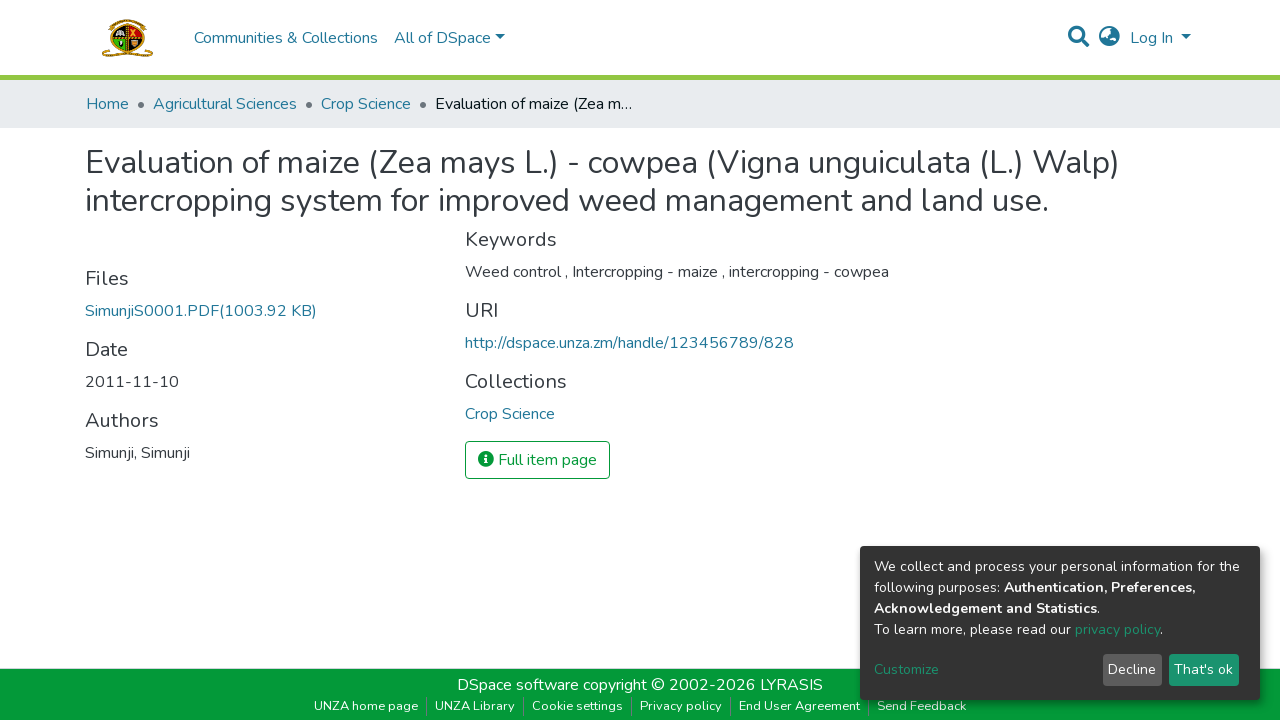

--- FILE ---
content_type: application/javascript; charset=UTF-8
request_url: https://dspace.unza.zm/1876.643b2df1b4bfeb72.js
body_size: 32058
content:
(self.webpackChunkdspace_angular=self.webpackChunkdspace_angular||[]).push([[1876],{92414:(K,R,r)=>{"use strict";r.d(R,{CH:()=>O,EV:()=>M});var _=r(23631),I=r(50503);const O="groups";function M(C){return new _.R((0,I.sr)(),O,C).toString()}},83772:(K,R,r)=>{"use strict";r.d(R,{a:()=>_});class _{constructor(O,u){this.text=O,this.url=u}}},77284:(K,R,r)=>{"use strict";r.d(R,{t:()=>x});var _=r(86362),I=r(68285),O=r(54004),u=r(24702),M=r(72839),C=r(5e3);let x=(()=>{class m{constructor(y,e){this.breadcrumbService=y,this.dataService=e}resolve(y,e){const b=y.params.id;return this.dataService.findById(b,!0,!1,...this.followLinks).pipe((0,I.hC)(),(0,I.xe)(),(0,O.U)(s=>{if((0,u.Uh)(s)){const j=e.url,T=j.substr(0,j.indexOf(b))+b;return{provider:this.breadcrumbService,key:s,url:T}}}))}}return m.\u0275fac=function(y){return new(y||m)(C.\u0275\u0275inject(_.B),C.\u0275\u0275inject(M.t))},m.\u0275prov=C.\u0275\u0275defineInjectable({token:m,factory:m.\u0275fac,providedIn:"root"}),m})()},86362:(K,R,r)=>{"use strict";r.d(R,{B:()=>b});var _=r(83772),I=r(39646),O=r(94476),u=r(93369),M=r(40367),C=r(63900),x=r(54004),m=r(24702),f=r(50503),y=r(5e3),e=r(83616);let b=(()=>{class s{constructor(T,$){this.linkService=T,this.dsoNameService=$}getBreadcrumbs(T,$){const d=this.dsoNameService.getName(T),Q=new _.a(d,$),L=T.getParentLinkKey();return this.linkService.resolveLink(T,(0,u.l)(L))[L].pipe((0,M.s)(F=>F.hasSucceeded||204===F.statusCode),(0,C.w)(F=>{if((0,m.Uh)(F.payload)){const h=F.payload;return this.getBreadcrumbs(h,(0,f.Y4)(h))}return(0,I.of)([])}),(0,x.U)(F=>[...F,Q]))}}return s.\u0275fac=function(T){return new(T||s)(y.\u0275\u0275inject(O.M),y.\u0275\u0275inject(e._))},s.\u0275prov=y.\u0275\u0275defineInjectable({token:s,factory:s.\u0275fac,providedIn:"root"}),s})()},68212:(K,R,r)=>{"use strict";r.d(R,{h:()=>O});var _=r(74307),I=r(54004);class O extends _.q{getFeatureIDs(M,C){return this.getFeatureID(M,C).pipe((0,I.U)(x=>[x]))}}},74307:(K,R,r)=>{"use strict";r.d(R,{q:()=>M});var _=r(68285),I=r(54004),O=r(24702),u=r(89141);class M extends u.I{constructor(x,m,f,y){super(m,f,y),this.resolver=x,this.authorizationService=m,this.router=f,this.authService=y}getObjectUrl(x,m){const f=this.getRouteWithDSOId(x);return this.resolver.resolve(f,m).pipe((0,_.mc)(),(0,I.U)(y=>y.self))}getRouteWithDSOId(x){let m=x;for(;(0,O.xI)(m.params.id)&&(0,O.Uh)(m.parent);)m=m.parent;return m}}},8136:(K,R,r)=>{"use strict";r.d(R,{K:()=>O});const I={RESOLVED:(0,r(79472).d)("dspace/resolver/RESOLVED")};class O{constructor(M,C){this.type=I.RESOLVED,this.payload={url:M,dso:C}}}},25226:(K,R,r)=>{"use strict";r.d(R,{a:()=>L});var _=r(39841),O=(r(33609),r(83639)),u=r(46040),M=r(82596),C=r(54004),x=r(18505),m=r(63900),f=r(50590),y=r(38030),e=r(21540),b=r(40747),s=r(68285),j=r(24702),T=r(27102),$=r(5e3),d=r(74202),Q=r(86956);let L=(()=>{class F extends y._{constructor(w,W,X,ee,te,J){super(W,ee,te),this.itemService=w,this.objectUpdatesService=W,this.router=X,this.notificationsService=ee,this.translateService=te,this.route=J}ngOnInit(){(0,j.Uh)(this.item)?this.setItem(this.item):this.itemUpdateSubscription=(0,_.a)([this.route.data,this.route.parent.data]).pipe((0,C.U)(([w,W])=>Object.assign({},w,W)),(0,C.U)(w=>w.dso),(0,x.b)(w=>{this.item=w.payload}),(0,m.w)(w=>this.itemService.findByHref(w.payload._links.self.href,!0,!0,...T.H)),(0,s.g1)()).subscribe(w=>{this.setItem(w.payload)}),this.discardTimeOut=e.N.item.edit.undoTimeout,this.url=this.router.url,this.url.indexOf("?")>0&&(this.url=this.url.substr(0,this.url.indexOf("?"))),this.hasChanges().pipe((0,f.P)()).subscribe(w=>{w?this.checkLastModified():this.initializeOriginalFields()}),this.initializeNotificationsPrefix(),this.initializeUpdates()}setItem(w){this.item=w,this.itemPageRoute=(0,b.Tt)(this.item),this.postItemInit(),this.initializeUpdates()}ngOnDestroy(){(0,j.Uh)(this.itemUpdateSubscription)&&this.itemUpdateSubscription.unsubscribe()}postItemInit(){}initializeUpdates(){}initializeNotificationsPrefix(){}initializeOriginalFields(){}submit(){}trackUpdate(w,W){return W&&W.field?W.field.uuid:void 0}isValid(){return this.objectUpdatesService.isValidPage(this.url)}checkLastModified(){const w=this.item.lastModified;this.objectUpdatesService.getLastModified(this.url).pipe((0,f.P)()).subscribe(W=>{W.getDate()!==w.getDate()&&(this.notificationsService.warning(this.getNotificationTitle("outdated"),this.getNotificationContent("outdated")),this.initializeOriginalFields())})}}return F.\u0275fac=function(w){return new(w||F)($.\u0275\u0275directiveInject(O.S),$.\u0275\u0275directiveInject(u.d),$.\u0275\u0275directiveInject(d.F0),$.\u0275\u0275directiveInject(M.T),$.\u0275\u0275directiveInject(Q.sK),$.\u0275\u0275directiveInject(d.gz))},F.\u0275cmp=$.\u0275\u0275defineComponent({type:F,selectors:[["ds-abstract-item-update"]],inputs:{item:"item"},features:[$.\u0275\u0275InheritDefinitionFeature],decls:0,vars:0,template:function(w,W){},encapsulation:2}),F})()},53018:(K,R,r)=>{"use strict";r.r(R),r.d(R,{EditItemPageModule:()=>Ai});var _=r(69808),I=r(17656),O=r(57981),u=r(74202),M=r(28652),C=r(39646),x=r(39841),m=r(54004),f=r(24702),y=r(40747),e=r(5e3),b=r(86956);const s=function(i){return{active:i}},j=function(i){return[i]};function T(i,l){if(1&i&&(e.\u0275\u0275elementStart(0,"a",17),e.\u0275\u0275text(1),e.\u0275\u0275pipe(2,"translate"),e.\u0275\u0275elementEnd()),2&i){const t=e.\u0275\u0275nextContext().$implicit,n=e.\u0275\u0275nextContext();e.\u0275\u0275property("ngClass",e.\u0275\u0275pureFunction1(5,s,t.page===n.currentPage))("routerLink",e.\u0275\u0275pureFunction1(7,j,"./"+t.page)),e.\u0275\u0275advance(1),e.\u0275\u0275textInterpolate1(" ",e.\u0275\u0275pipeBind1(2,3,"item.edit.tabs."+t.page+".head")," ")}}function $(i,l){if(1&i&&(e.\u0275\u0275elementStart(0,"button",18),e.\u0275\u0275text(1),e.\u0275\u0275pipe(2,"translate"),e.\u0275\u0275elementEnd()),2&i){const t=e.\u0275\u0275nextContext().$implicit;e.\u0275\u0275advance(1),e.\u0275\u0275textInterpolate1(" ",e.\u0275\u0275pipeBind1(2,1,"item.edit.tabs."+t.page+".head")," ")}}function d(i,l){if(1&i&&(e.\u0275\u0275elementStart(0,"li",13),e.\u0275\u0275template(1,T,3,9,"a",14),e.\u0275\u0275pipe(2,"async"),e.\u0275\u0275elementStart(3,"span",15),e.\u0275\u0275pipe(4,"translate"),e.\u0275\u0275template(5,$,3,3,"button",16),e.\u0275\u0275pipe(6,"async"),e.\u0275\u0275elementEnd()()),2&i){const t=l.$implicit;e.\u0275\u0275advance(1),e.\u0275\u0275property("ngIf",e.\u0275\u0275pipeBind1(2,3,t.enabled)),e.\u0275\u0275advance(2),e.\u0275\u0275property("ngbTooltip",e.\u0275\u0275pipeBind1(4,5,"item.edit.tabs.disabled.tooltip")),e.\u0275\u0275advance(2),e.\u0275\u0275property("ngIf",!e.\u0275\u0275pipeBind1(6,7,t.enabled))}}let Q=(()=>{class i{constructor(t,n,a){this.route=t,this.router=n,this.injector=a,this.router.events.subscribe(()=>this.initPageParamsByRoute())}ngOnInit(){this.initPageParamsByRoute(),this.pages=this.route.routeConfig.children.filter(t=>(0,f.UE)(t.path)).map(t=>{let n=(0,C.of)(!0);return(0,f.UE)(t.canActivate)&&(n=(0,x.a)(t.canActivate.map(a=>this.injector.get(a).canActivate(this.route.snapshot,this.router.routerState.snapshot))).pipe((0,m.U)(a=>a.every(o=>!0===o)))),{page:t.path,enabled:n}}),this.itemRD$=this.route.data.pipe((0,m.U)(t=>t.dso))}getItemPage(t){return(0,y.Tt)(t)}initPageParamsByRoute(){this.currentPage=this.route.snapshot.firstChild.routeConfig.path}}return i.\u0275fac=function(t){return new(t||i)(e.\u0275\u0275directiveInject(u.gz),e.\u0275\u0275directiveInject(u.F0),e.\u0275\u0275directiveInject(e.Injector))},i.\u0275cmp=e.\u0275\u0275defineComponent({type:i,selectors:[["ds-edit-item-page"]],decls:19,vars:10,consts:[[1,"container"],[1,"row"],[1,"col-12"],[1,"border-bottom"],[1,"pt-2"],[1,"nav","nav-tabs","justify-content-start"],["class","nav-item",4,"ngFor","ngForOf"],[1,"tab-pane","active"],[1,"mb-4"],[1,"button-row","bottom"],[1,"text-right"],["role","button",1,"btn","btn-outline-secondary",3,"routerLink"],[1,"fas","fa-arrow-left"],[1,"nav-item"],["class","nav-link",3,"ngClass","routerLink",4,"ngIf"],[3,"ngbTooltip"],["class","nav-link disabled",4,"ngIf"],[1,"nav-link",3,"ngClass","routerLink"],[1,"nav-link","disabled"]],template:function(t,n){if(1&t&&(e.\u0275\u0275elementStart(0,"div",0)(1,"div",1)(2,"div",2)(3,"h2",3),e.\u0275\u0275text(4),e.\u0275\u0275pipe(5,"translate"),e.\u0275\u0275elementEnd(),e.\u0275\u0275elementStart(6,"div",4)(7,"ul",5),e.\u0275\u0275template(8,d,7,9,"li",6),e.\u0275\u0275elementEnd(),e.\u0275\u0275elementStart(9,"div",7)(10,"div",8),e.\u0275\u0275element(11,"router-outlet"),e.\u0275\u0275elementEnd(),e.\u0275\u0275elementStart(12,"div",9)(13,"div",10)(14,"a",11),e.\u0275\u0275pipe(15,"async"),e.\u0275\u0275element(16,"i",12),e.\u0275\u0275text(17),e.\u0275\u0275pipe(18,"translate"),e.\u0275\u0275elementEnd()()()()()()()()),2&t){let a;e.\u0275\u0275advance(4),e.\u0275\u0275textInterpolate(e.\u0275\u0275pipeBind1(5,4,"item.edit.head")),e.\u0275\u0275advance(4),e.\u0275\u0275property("ngForOf",n.pages),e.\u0275\u0275advance(6),e.\u0275\u0275property("routerLink",n.getItemPage(null==(a=e.\u0275\u0275pipeBind1(15,6,n.itemRD$))?null:a.payload)),e.\u0275\u0275advance(3),e.\u0275\u0275textInterpolate1(" ",e.\u0275\u0275pipeBind1(18,8,"item.edit.return"),"")}},directives:[_.sg,_.O5,u.yS,_.mk,I._L,u.lC],pipes:[b.X$,_.Ov],encapsulation:2,data:{animation:[M.Ji,M.Ic]},changeDetection:0}),i})();var L=r(82596),F=r(83639),h=r(68285),w=r(50590),X=r(30409);const ee=function(i){return{id:i}},te=function(i){return[i,"edit"]};let J=(()=>{class i{constructor(t,n,a,o,p){this.route=t,this.router=n,this.notificationsService=a,this.itemDataService=o,this.translateService=p}ngOnInit(){this.itemRD$=this.route.data.pipe((0,m.U)(t=>t.dso),(0,h.xw)()),this.itemRD$.pipe((0,w.P)()).subscribe(t=>{this.item=t.payload,this.itemPageRoute=(0,y.Tt)(this.item)}),this.confirmMessage="item.edit."+this.messageKey+".confirm",this.cancelMessage="item.edit."+this.messageKey+".cancel",this.headerMessage="item.edit."+this.messageKey+".header",this.descriptionMessage="item.edit."+this.messageKey+".description"}performAction(){}processRestResponse(t){t.hasSucceeded?this.itemDataService.findById(this.item.id).pipe((i=>l=>l.pipe((0,h.g1)(),(0,w.P)(i)))(this.predicate)).subscribe(()=>{this.notificationsService.success(this.translateService.get("item.edit."+this.messageKey+".success")),this.router.navigate([(0,y.tn)(this.item)])}):(this.notificationsService.error(this.translateService.get("item.edit."+this.messageKey+".error")),this.router.navigate([(0,y.tn)(this.item)]))}}return i.\u0275fac=function(t){return new(t||i)(e.\u0275\u0275directiveInject(u.gz),e.\u0275\u0275directiveInject(u.F0),e.\u0275\u0275directiveInject(L.T),e.\u0275\u0275directiveInject(F.S),e.\u0275\u0275directiveInject(b.sK))},i.\u0275cmp=e.\u0275\u0275defineComponent({type:i,selectors:[["ds-simple-action"]],decls:17,vars:19,consts:[[1,"container"],[1,"row"],[1,"col-12"],[3,"item"],[1,"space-children-mr"],[1,"btn","btn-outline-secondary","perform-action",3,"click"],[1,"btn","btn-outline-secondary","cancel",3,"routerLink"]],template:function(t,n){1&t&&(e.\u0275\u0275elementStart(0,"div",0)(1,"div",1)(2,"div",2)(3,"h2"),e.\u0275\u0275text(4),e.\u0275\u0275pipe(5,"translate"),e.\u0275\u0275elementEnd(),e.\u0275\u0275elementStart(6,"p"),e.\u0275\u0275text(7),e.\u0275\u0275pipe(8,"translate"),e.\u0275\u0275elementEnd(),e.\u0275\u0275element(9,"ds-modify-item-overview",3),e.\u0275\u0275elementStart(10,"div",4)(11,"button",5),e.\u0275\u0275listener("click",function(){return n.performAction()}),e.\u0275\u0275text(12),e.\u0275\u0275pipe(13,"translate"),e.\u0275\u0275elementEnd(),e.\u0275\u0275elementStart(14,"button",6),e.\u0275\u0275text(15),e.\u0275\u0275pipe(16,"translate"),e.\u0275\u0275elementEnd()()()()()),2&t&&(e.\u0275\u0275advance(4),e.\u0275\u0275textInterpolate(e.\u0275\u0275pipeBind2(5,6,n.headerMessage,e.\u0275\u0275pureFunction1(15,ee,n.item.handle))),e.\u0275\u0275advance(3),e.\u0275\u0275textInterpolate(e.\u0275\u0275pipeBind1(8,9,n.descriptionMessage)),e.\u0275\u0275advance(2),e.\u0275\u0275property("item",n.item),e.\u0275\u0275advance(3),e.\u0275\u0275textInterpolate1("",e.\u0275\u0275pipeBind1(13,11,n.confirmMessage)," "),e.\u0275\u0275advance(2),e.\u0275\u0275property("routerLink",e.\u0275\u0275pureFunction1(17,te,n.itemPageRoute)),e.\u0275\u0275advance(1),e.\u0275\u0275textInterpolate1(" ",e.\u0275\u0275pipeBind1(16,13,n.cancelMessage)," "))},directives:[X.E,u.rH],pipes:[b.X$],encapsulation:2}),i})();const pe=function(i){return{id:i}},N=function(i){return[i,"edit"]};let ne=(()=>{class i extends J{constructor(t,n,a,o,p){super(t,n,a,o,p),this.route=t,this.router=n,this.notificationsService=a,this.itemDataService=o,this.translateService=p,this.messageKey="withdraw",this.predicate=v=>v.payload.isWithdrawn}performAction(){this.itemDataService.setWithDrawn(this.item,!0).pipe((0,h.hC)()).subscribe(t=>{this.processRestResponse(t)})}}return i.\u0275fac=function(t){return new(t||i)(e.\u0275\u0275directiveInject(u.gz),e.\u0275\u0275directiveInject(u.F0),e.\u0275\u0275directiveInject(L.T),e.\u0275\u0275directiveInject(F.S),e.\u0275\u0275directiveInject(b.sK))},i.\u0275cmp=e.\u0275\u0275defineComponent({type:i,selectors:[["ds-item-withdraw"]],features:[e.\u0275\u0275InheritDefinitionFeature],decls:17,vars:19,consts:[[1,"container"],[1,"row"],[1,"col-12"],[3,"item"],[1,"space-children-mr"],[1,"btn","btn-outline-secondary","perform-action",3,"click"],[1,"btn","btn-outline-secondary","cancel",3,"routerLink"]],template:function(t,n){1&t&&(e.\u0275\u0275elementStart(0,"div",0)(1,"div",1)(2,"div",2)(3,"h2"),e.\u0275\u0275text(4),e.\u0275\u0275pipe(5,"translate"),e.\u0275\u0275elementEnd(),e.\u0275\u0275elementStart(6,"p"),e.\u0275\u0275text(7),e.\u0275\u0275pipe(8,"translate"),e.\u0275\u0275elementEnd(),e.\u0275\u0275element(9,"ds-modify-item-overview",3),e.\u0275\u0275elementStart(10,"div",4)(11,"button",5),e.\u0275\u0275listener("click",function(){return n.performAction()}),e.\u0275\u0275text(12),e.\u0275\u0275pipe(13,"translate"),e.\u0275\u0275elementEnd(),e.\u0275\u0275elementStart(14,"button",6),e.\u0275\u0275text(15),e.\u0275\u0275pipe(16,"translate"),e.\u0275\u0275elementEnd()()()()()),2&t&&(e.\u0275\u0275advance(4),e.\u0275\u0275textInterpolate(e.\u0275\u0275pipeBind2(5,6,n.headerMessage,e.\u0275\u0275pureFunction1(15,pe,n.item.handle))),e.\u0275\u0275advance(3),e.\u0275\u0275textInterpolate(e.\u0275\u0275pipeBind1(8,9,n.descriptionMessage)),e.\u0275\u0275advance(2),e.\u0275\u0275property("item",n.item),e.\u0275\u0275advance(3),e.\u0275\u0275textInterpolate1("",e.\u0275\u0275pipeBind1(13,11,n.confirmMessage)," "),e.\u0275\u0275advance(2),e.\u0275\u0275property("routerLink",e.\u0275\u0275pureFunction1(17,N,n.itemPageRoute)),e.\u0275\u0275advance(1),e.\u0275\u0275textInterpolate1(" ",e.\u0275\u0275pipeBind1(16,13,n.cancelMessage)," "))},directives:[X.E,u.rH],pipes:[b.X$],encapsulation:2}),i})();const A=function(i){return{id:i}},H=function(i){return[i,"edit"]};let B=(()=>{class i extends J{constructor(t,n,a,o,p){super(t,n,a,o,p),this.route=t,this.router=n,this.notificationsService=a,this.itemDataService=o,this.translateService=p,this.messageKey="reinstate",this.predicate=v=>!v.payload.isWithdrawn}performAction(){this.itemDataService.setWithDrawn(this.item,!1).pipe((0,h.hC)()).subscribe(t=>{this.processRestResponse(t)})}}return i.\u0275fac=function(t){return new(t||i)(e.\u0275\u0275directiveInject(u.gz),e.\u0275\u0275directiveInject(u.F0),e.\u0275\u0275directiveInject(L.T),e.\u0275\u0275directiveInject(F.S),e.\u0275\u0275directiveInject(b.sK))},i.\u0275cmp=e.\u0275\u0275defineComponent({type:i,selectors:[["ds-item-reinstate"]],features:[e.\u0275\u0275InheritDefinitionFeature],decls:17,vars:19,consts:[[1,"container"],[1,"row"],[1,"col-12"],[3,"item"],[1,"space-children-mr"],[1,"btn","btn-outline-secondary","perform-action",3,"click"],[1,"btn","btn-outline-secondary","cancel",3,"routerLink"]],template:function(t,n){1&t&&(e.\u0275\u0275elementStart(0,"div",0)(1,"div",1)(2,"div",2)(3,"h2"),e.\u0275\u0275text(4),e.\u0275\u0275pipe(5,"translate"),e.\u0275\u0275elementEnd(),e.\u0275\u0275elementStart(6,"p"),e.\u0275\u0275text(7),e.\u0275\u0275pipe(8,"translate"),e.\u0275\u0275elementEnd(),e.\u0275\u0275element(9,"ds-modify-item-overview",3),e.\u0275\u0275elementStart(10,"div",4)(11,"button",5),e.\u0275\u0275listener("click",function(){return n.performAction()}),e.\u0275\u0275text(12),e.\u0275\u0275pipe(13,"translate"),e.\u0275\u0275elementEnd(),e.\u0275\u0275elementStart(14,"button",6),e.\u0275\u0275text(15),e.\u0275\u0275pipe(16,"translate"),e.\u0275\u0275elementEnd()()()()()),2&t&&(e.\u0275\u0275advance(4),e.\u0275\u0275textInterpolate(e.\u0275\u0275pipeBind2(5,6,n.headerMessage,e.\u0275\u0275pureFunction1(15,A,n.item.handle))),e.\u0275\u0275advance(3),e.\u0275\u0275textInterpolate(e.\u0275\u0275pipeBind1(8,9,n.descriptionMessage)),e.\u0275\u0275advance(2),e.\u0275\u0275property("item",n.item),e.\u0275\u0275advance(3),e.\u0275\u0275textInterpolate1("",e.\u0275\u0275pipeBind1(13,11,n.confirmMessage)," "),e.\u0275\u0275advance(2),e.\u0275\u0275property("routerLink",e.\u0275\u0275pureFunction1(17,H,n.itemPageRoute)),e.\u0275\u0275advance(1),e.\u0275\u0275textInterpolate1(" ",e.\u0275\u0275pipeBind1(16,13,n.cancelMessage)," "))},directives:[X.E,u.rH],pipes:[b.X$],encapsulation:2}),i})();const k=function(i){return{id:i}},c=function(i){return[i,"edit"]};let E=(()=>{class i extends J{constructor(t,n,a,o,p){super(t,n,a,o,p),this.route=t,this.router=n,this.notificationsService=a,this.itemDataService=o,this.translateService=p,this.messageKey="private",this.predicate=v=>!v.payload.isDiscoverable}performAction(){this.itemDataService.setDiscoverable(this.item,!1).pipe((0,h.hC)()).subscribe(t=>{this.processRestResponse(t)})}}return i.\u0275fac=function(t){return new(t||i)(e.\u0275\u0275directiveInject(u.gz),e.\u0275\u0275directiveInject(u.F0),e.\u0275\u0275directiveInject(L.T),e.\u0275\u0275directiveInject(F.S),e.\u0275\u0275directiveInject(b.sK))},i.\u0275cmp=e.\u0275\u0275defineComponent({type:i,selectors:[["ds-item-private"]],features:[e.\u0275\u0275InheritDefinitionFeature],decls:17,vars:19,consts:[[1,"container"],[1,"row"],[1,"col-12"],[3,"item"],[1,"space-children-mr"],[1,"btn","btn-outline-secondary","perform-action",3,"click"],[1,"btn","btn-outline-secondary","cancel",3,"routerLink"]],template:function(t,n){1&t&&(e.\u0275\u0275elementStart(0,"div",0)(1,"div",1)(2,"div",2)(3,"h2"),e.\u0275\u0275text(4),e.\u0275\u0275pipe(5,"translate"),e.\u0275\u0275elementEnd(),e.\u0275\u0275elementStart(6,"p"),e.\u0275\u0275text(7),e.\u0275\u0275pipe(8,"translate"),e.\u0275\u0275elementEnd(),e.\u0275\u0275element(9,"ds-modify-item-overview",3),e.\u0275\u0275elementStart(10,"div",4)(11,"button",5),e.\u0275\u0275listener("click",function(){return n.performAction()}),e.\u0275\u0275text(12),e.\u0275\u0275pipe(13,"translate"),e.\u0275\u0275elementEnd(),e.\u0275\u0275elementStart(14,"button",6),e.\u0275\u0275text(15),e.\u0275\u0275pipe(16,"translate"),e.\u0275\u0275elementEnd()()()()()),2&t&&(e.\u0275\u0275advance(4),e.\u0275\u0275textInterpolate(e.\u0275\u0275pipeBind2(5,6,n.headerMessage,e.\u0275\u0275pureFunction1(15,k,n.item.handle))),e.\u0275\u0275advance(3),e.\u0275\u0275textInterpolate(e.\u0275\u0275pipeBind1(8,9,n.descriptionMessage)),e.\u0275\u0275advance(2),e.\u0275\u0275property("item",n.item),e.\u0275\u0275advance(3),e.\u0275\u0275textInterpolate1("",e.\u0275\u0275pipeBind1(13,11,n.confirmMessage)," "),e.\u0275\u0275advance(2),e.\u0275\u0275property("routerLink",e.\u0275\u0275pureFunction1(17,c,n.itemPageRoute)),e.\u0275\u0275advance(1),e.\u0275\u0275textInterpolate1(" ",e.\u0275\u0275pipeBind1(16,13,n.cancelMessage)," "))},directives:[X.E,u.rH],pipes:[b.X$],encapsulation:2}),i})();const g=function(i){return{id:i}},S=function(i){return[i,"edit"]};let V=(()=>{class i extends J{constructor(t,n,a,o,p){super(t,n,a,o,p),this.route=t,this.router=n,this.notificationsService=a,this.itemDataService=o,this.translateService=p,this.messageKey="public",this.predicate=v=>v.payload.isDiscoverable}performAction(){this.itemDataService.setDiscoverable(this.item,!0).pipe((0,h.hC)()).subscribe(t=>{this.processRestResponse(t)})}}return i.\u0275fac=function(t){return new(t||i)(e.\u0275\u0275directiveInject(u.gz),e.\u0275\u0275directiveInject(u.F0),e.\u0275\u0275directiveInject(L.T),e.\u0275\u0275directiveInject(F.S),e.\u0275\u0275directiveInject(b.sK))},i.\u0275cmp=e.\u0275\u0275defineComponent({type:i,selectors:[["ds-item-public"]],features:[e.\u0275\u0275InheritDefinitionFeature],decls:17,vars:19,consts:[[1,"container"],[1,"row"],[1,"col-12"],[3,"item"],[1,"space-children-mr"],[1,"btn","btn-outline-secondary","perform-action",3,"click"],[1,"btn","btn-outline-secondary","cancel",3,"routerLink"]],template:function(t,n){1&t&&(e.\u0275\u0275elementStart(0,"div",0)(1,"div",1)(2,"div",2)(3,"h2"),e.\u0275\u0275text(4),e.\u0275\u0275pipe(5,"translate"),e.\u0275\u0275elementEnd(),e.\u0275\u0275elementStart(6,"p"),e.\u0275\u0275text(7),e.\u0275\u0275pipe(8,"translate"),e.\u0275\u0275elementEnd(),e.\u0275\u0275element(9,"ds-modify-item-overview",3),e.\u0275\u0275elementStart(10,"div",4)(11,"button",5),e.\u0275\u0275listener("click",function(){return n.performAction()}),e.\u0275\u0275text(12),e.\u0275\u0275pipe(13,"translate"),e.\u0275\u0275elementEnd(),e.\u0275\u0275elementStart(14,"button",6),e.\u0275\u0275text(15),e.\u0275\u0275pipe(16,"translate"),e.\u0275\u0275elementEnd()()()()()),2&t&&(e.\u0275\u0275advance(4),e.\u0275\u0275textInterpolate(e.\u0275\u0275pipeBind2(5,6,n.headerMessage,e.\u0275\u0275pureFunction1(15,g,n.item.handle))),e.\u0275\u0275advance(3),e.\u0275\u0275textInterpolate(e.\u0275\u0275pipeBind1(8,9,n.descriptionMessage)),e.\u0275\u0275advance(2),e.\u0275\u0275property("item",n.item),e.\u0275\u0275advance(3),e.\u0275\u0275textInterpolate1("",e.\u0275\u0275pipeBind1(13,11,n.confirmMessage)," "),e.\u0275\u0275advance(2),e.\u0275\u0275property("routerLink",e.\u0275\u0275pureFunction1(17,S,n.itemPageRoute)),e.\u0275\u0275advance(1),e.\u0275\u0275textInterpolate1(" ",e.\u0275\u0275pipeBind1(16,13,n.cancelMessage)," "))},directives:[X.E,u.rH],pipes:[b.X$],encapsulation:2}),i})();var D=r(63900),P=r(95698),Z=r(46590),Y=r(39300),q=r(61135),Ve=r(51121),ae=r(46040),Ee=r(88002),Ae=r(94357),Se=r(94476),re=r(93369),me=r(98605),Me=r(91538);function dt(i,l){if(1&i&&e.\u0275\u0275element(0,"ds-listable-object-component-loader",24),2&i){const t=e.\u0275\u0275nextContext().ngVar,n=e.\u0275\u0275nextContext(6);e.\u0275\u0275property("object",t)("viewMode",n.viewMode)}}function ct(i,l){if(1&i&&e.\u0275\u0275element(0,"ds-listable-object-component-loader",24),2&i){const t=e.\u0275\u0275nextContext(2).ngVar,n=e.\u0275\u0275nextContext(6);e.\u0275\u0275property("object",t)("viewMode",n.viewMode)}}function pt(i,l){if(1&i&&(e.\u0275\u0275elementStart(0,"div")(1,"div")(2,"div",30),e.\u0275\u0275text(3),e.\u0275\u0275elementEnd(),e.\u0275\u0275elementStart(4,"div"),e.\u0275\u0275text(5),e.\u0275\u0275elementEnd()()()),2&i){const t=l.$implicit;e.\u0275\u0275advance(3),e.\u0275\u0275textInterpolate1(" ",t.metadataField," "),e.\u0275\u0275advance(2),e.\u0275\u0275textInterpolate1(" ",t.metadataValue.value," ")}}function mt(i,l){if(1&i){const t=e.\u0275\u0275getCurrentView();e.\u0275\u0275elementStart(0,"div")(1,"div",25),e.\u0275\u0275text(2),e.\u0275\u0275pipe(3,"translate"),e.\u0275\u0275elementStart(4,"button",26),e.\u0275\u0275listener("click",function(){return e.\u0275\u0275restoreView(t),e.\u0275\u0275nextContext(7).closeVirtualMetadataModal()}),e.\u0275\u0275elementStart(5,"span",27),e.\u0275\u0275text(6,"\xd7"),e.\u0275\u0275elementEnd()()(),e.\u0275\u0275elementStart(7,"div",28),e.\u0275\u0275template(8,ct,1,2,"ds-listable-object-component-loader",18),e.\u0275\u0275template(9,pt,6,2,"div",29),e.\u0275\u0275pipe(10,"async"),e.\u0275\u0275elementEnd()()}if(2&i){const t=e.\u0275\u0275nextContext().ngVar,n=e.\u0275\u0275nextContext().$implicit,a=e.\u0275\u0275nextContext(5);e.\u0275\u0275advance(2),e.\u0275\u0275textInterpolate1(" ",e.\u0275\u0275pipeBind1(3,3,"virtual-metadata.delete-item.modal-head")," "),e.\u0275\u0275advance(6),e.\u0275\u0275property("ngIf",t),e.\u0275\u0275advance(1),e.\u0275\u0275property("ngForOf",e.\u0275\u0275pipeBind1(10,5,a.getVirtualMetadata(n)))}}function ut(i,l){if(1&i){const t=e.\u0275\u0275getCurrentView();e.\u0275\u0275elementContainerStart(0),e.\u0275\u0275template(1,dt,1,2,"ds-listable-object-component-loader",18),e.\u0275\u0275elementStart(2,"div",19)(3,"div",20)(4,"button",21),e.\u0275\u0275listener("click",function(){e.\u0275\u0275restoreView(t);const a=e.\u0275\u0275reference(7);return e.\u0275\u0275nextContext(6).openVirtualMetadataModal(a)}),e.\u0275\u0275element(5,"i",22),e.\u0275\u0275elementEnd()()(),e.\u0275\u0275template(6,mt,11,7,"ng-template",null,23,e.\u0275\u0275templateRefExtractor),e.\u0275\u0275elementContainerEnd()}if(2&i){const t=l.ngVar;e.\u0275\u0275advance(1),e.\u0275\u0275property("ngIf",t)}}function ht(i,l){if(1&i&&(e.\u0275\u0275elementStart(0,"div",12),e.\u0275\u0275template(1,ut,8,1,"ng-container",4),e.\u0275\u0275pipe(2,"async"),e.\u0275\u0275elementEnd()),2&i){const t=l.$implicit,n=e.\u0275\u0275nextContext(5);e.\u0275\u0275advance(1),e.\u0275\u0275property("ngVar",e.\u0275\u0275pipeBind1(2,1,n.getRelatedItem(t)))}}function _t(i,l){if(1&i){const t=e.\u0275\u0275getCurrentView();e.\u0275\u0275elementStart(0,"div",12)(1,"div",13),e.\u0275\u0275listener("click",function(){const o=e.\u0275\u0275restoreView(t).ngVar,p=e.\u0275\u0275nextContext().$implicit;return e.\u0275\u0275nextContext(3).setSelected(p,!o)}),e.\u0275\u0275elementStart(2,"label"),e.\u0275\u0275element(3,"input",14),e.\u0275\u0275elementEnd()(),e.\u0275\u0275elementStart(4,"div",15)(5,"h5",16),e.\u0275\u0275listener("click",function(){const o=e.\u0275\u0275restoreView(t).ngVar,p=e.\u0275\u0275nextContext().$implicit;return e.\u0275\u0275nextContext(3).setSelected(p,!o)}),e.\u0275\u0275text(6),e.\u0275\u0275pipe(7,"translate"),e.\u0275\u0275pipe(8,"async"),e.\u0275\u0275elementEnd(),e.\u0275\u0275template(9,ht,3,3,"div",17),e.\u0275\u0275pipe(10,"async"),e.\u0275\u0275elementEnd()()}if(2&i){const t=l.ngVar,n=e.\u0275\u0275nextContext().$implicit,a=e.\u0275\u0275nextContext(3);e.\u0275\u0275advance(3),e.\u0275\u0275property("checked",t),e.\u0275\u0275advance(3),e.\u0275\u0275textInterpolate1(" ",e.\u0275\u0275pipeBind1(7,3,a.getRelationshipMessageKey(e.\u0275\u0275pipeBind1(8,5,a.getLabel(n))))," "),e.\u0275\u0275advance(3),e.\u0275\u0275property("ngForOf",e.\u0275\u0275pipeBind1(10,7,a.getRelationships(n)))}}function gt(i,l){if(1&i&&(e.\u0275\u0275elementStart(0,"div",9),e.\u0275\u0275template(1,_t,11,9,"div",11),e.\u0275\u0275pipe(2,"async"),e.\u0275\u0275elementEnd()),2&i){const t=l.$implicit,n=e.\u0275\u0275nextContext(3);e.\u0275\u0275advance(1),e.\u0275\u0275property("ngVar",e.\u0275\u0275pipeBind1(2,1,n.isSelected(t)))}}function vt(i,l){if(1&i&&(e.\u0275\u0275elementStart(0,"div",9),e.\u0275\u0275text(1),e.\u0275\u0275pipe(2,"translate"),e.\u0275\u0275template(3,gt,3,3,"div",10),e.\u0275\u0275elementEnd()),2&i){const t=e.\u0275\u0275nextContext().ngVar;e.\u0275\u0275advance(1),e.\u0275\u0275textInterpolate1(" ",e.\u0275\u0275pipeBind1(2,2,"virtual-metadata.delete-item.info")," "),e.\u0275\u0275advance(2),e.\u0275\u0275property("ngForOf",t)}}function ft(i,l){if(1&i&&(e.\u0275\u0275elementContainerStart(0),e.\u0275\u0275template(1,vt,4,4,"div",8),e.\u0275\u0275elementContainerEnd()),2&i){const t=l.ngVar;e.\u0275\u0275advance(1),e.\u0275\u0275property("ngIf",t&&t.length>0)}}const bt=function(i){return{id:i}},It=function(i){return[i,"edit"]};let Ct=(()=>{class i extends J{constructor(t,n,a,o,p,v,U,G,ie,ce){super(t,n,a,o,p),this.route=t,this.router=n,this.notificationsService=a,this.itemDataService=o,this.translateService=p,this.modalService=v,this.objectUpdatesService=U,this.relationshipService=G,this.entityTypeService=ie,this.linkService=ce,this.messageKey="delete",this.viewMode=Ve.w.ListElement,this.types$=new q.X([]),this.relationships$=new Map,this.relatedItems$=new Map,this.virtualMetadata$=new Map,this.subs=[]}ngOnInit(){super.ngOnInit(),this.url=this.router.url;const t=this.item.firstMetadataValue("dspace.entity.type");(0,f.UE)(t)&&this.subs.push(this.entityTypeService.getEntityTypeByLabel(t).pipe((0,h.xw)(),(0,h.xe)(),(0,D.w)(n=>this.entityTypeService.getEntityTypeRelationships(n.id)),(0,h.xw)(),(0,h.xe)(),(0,m.U)(n=>n.page),(0,D.w)(n=>0===n.length?(0,C.of)(n):(0,x.a)(n.map(a=>this.getRelationships(a))).pipe((0,m.U)(a=>n.reduce((o,p,v)=>o.some(U=>U.id===p.id)||0===a[v].length?o:[...o,p],[]))))).subscribe(n=>this.types$.next(n))),this.subs.push(this.types$.pipe((0,P.q)(1)).subscribe(n=>this.objectUpdatesService.initialize(this.url,n,this.item.lastModified)))}openVirtualMetadataModal(t){this.modalRef=this.modalService.open(t)}closeVirtualMetadataModal(){this.modalRef.close()}getRelationshipMessageKey(t){return(0,f.Uh)(t)&&t.indexOf("Of")>-1?`relationships.${t.substring(0,t.indexOf("Of")+2)}`:t}getLabel(t){return this.getRelationships(t).pipe((0,D.w)(n=>this.isLeftItem(n[0]).pipe((0,m.U)(a=>a?t.leftwardType:t.rightwardType))))}getRelationships(t){return this.relationships$.has(t)||this.relationships$.set(t,this.relationshipService.getItemRelationshipsArray(this.item).pipe((0,D.w)(n=>(0,x.a)(n.map(a=>this.getRelationshipType(a))).pipe((0,Z.d)([]),(0,m.U)(a=>n.filter((o,p)=>t.id===a[p].id)))))),this.relationships$.get(t)}getRelationshipType(t){return this.linkService.resolveLinks(t,(0,re.l)("relationshipType"),(0,re.l)("leftItem"),(0,re.l)("rightItem")),t.relationshipType.pipe((0,h.xw)(),(0,h.xe)(),(0,Y.h)(n=>(0,f.Uh)(n)&&(0,f.UE)(n.uuid)))}getRelatedItem(t){return this.relatedItems$.has(t)||this.relatedItems$.set(t,this.isLeftItem(t).pipe((0,D.w)(n=>n?t.rightItem:t.leftItem),(0,h.xw)(),(0,h.xe)())),this.relatedItems$.get(t)}getVirtualMetadata(t){return this.virtualMetadata$.has(t)||this.virtualMetadata$.set(t,this.getRelatedItem(t).pipe((0,m.U)(n=>Object.entries(n.metadata).map(([a,o])=>o.filter(p=>p.authority&&p.authority.endsWith(t.id)).map(p=>({metadataField:a,metadataValue:p}))).reduce((a,o)=>a.concat(o))))),this.virtualMetadata$.get(t)}isLeftItem(t){return t.leftItem.pipe((0,h.xw)(),(0,h.xe)(),(0,Y.h)(n=>(0,f.Uh)(n)&&(0,f.UE)(n.uuid)),(0,m.U)(n=>n.uuid===this.item.uuid))}isSelected(t){return this.objectUpdatesService.isSelectedVirtualMetadata(this.url,this.item.uuid,t.uuid)}setSelected(t,n){this.objectUpdatesService.setSelectedVirtualMetadata(this.url,this.item.uuid,t.uuid,n)}performAction(){this.subs.push(this.types$.pipe((0,D.w)(t=>(0,x.a)(t.map(n=>this.isSelected(n))).pipe((0,Z.d)([]),(0,m.U)(n=>t.filter((a,o)=>n[o])),(0,m.U)(n=>n.map(a=>a.id)))),(0,D.w)(t=>this.itemDataService.delete(this.item.id,t).pipe((0,h.hC)()))).subscribe(t=>{this.notify(t.hasSucceeded)}))}notify(t){t?(this.notificationsService.success(this.translateService.get("item.edit."+this.messageKey+".success")),this.router.navigate([""])):(this.notificationsService.error(this.translateService.get("item.edit."+this.messageKey+".error")),this.router.navigate([(0,y.tn)(this.item)]))}ngOnDestroy(){this.subs.filter(t=>(0,f.Uh)(t)).forEach(t=>t.unsubscribe())}}return i.\u0275fac=function(t){return new(t||i)(e.\u0275\u0275directiveInject(u.gz),e.\u0275\u0275directiveInject(u.F0),e.\u0275\u0275directiveInject(L.T),e.\u0275\u0275directiveInject(F.S),e.\u0275\u0275directiveInject(b.sK),e.\u0275\u0275directiveInject(I.FF),e.\u0275\u0275directiveInject(ae.d),e.\u0275\u0275directiveInject(Ee.U),e.\u0275\u0275directiveInject(Ae.k),e.\u0275\u0275directiveInject(Se.M))},i.\u0275cmp=e.\u0275\u0275defineComponent({type:i,selectors:[["ds-item-delete"]],inputs:{url:"url"},features:[e.\u0275\u0275InheritDefinitionFeature],decls:19,vars:22,consts:[[1,"container"],[1,"row"],[1,"col-12"],[3,"item"],[4,"ngVar"],[1,"space-children-mr"],[1,"btn","btn-outline-secondary","perform-action",3,"click"],[1,"btn","btn-outline-secondary","cancel",3,"routerLink"],["class","mb-4",4,"ngIf"],[1,"mb-4"],["class","mb-4",4,"ngFor","ngForOf"],["class","d-flex flex-row",4,"ngVar"],[1,"d-flex","flex-row"],[1,"m-2",3,"click"],["type","checkbox",3,"checked"],[1,"flex-column","flex-grow-1"],[3,"click"],["class","d-flex flex-row",4,"ngFor","ngForOf"],[3,"object","viewMode",4,"ngIf"],[1,"ml-auto"],[1,"btn-group"],[1,"btn","btn-outline-info","btn-sm",3,"click"],[1,"fas","fa-info","fa-fw"],["virtualMetadataModal",""],[3,"object","viewMode"],[1,"modal-header"],["type","button","aria-label","Close",1,"close",3,"click"],["aria-hidden","true"],[1,"modal-body"],[4,"ngFor","ngForOf"],[1,"font-weight-bold"]],template:function(t,n){1&t&&(e.\u0275\u0275elementStart(0,"div",0)(1,"div",1)(2,"div",2)(3,"h2"),e.\u0275\u0275text(4),e.\u0275\u0275pipe(5,"translate"),e.\u0275\u0275elementEnd(),e.\u0275\u0275elementStart(6,"p"),e.\u0275\u0275text(7),e.\u0275\u0275pipe(8,"translate"),e.\u0275\u0275elementEnd(),e.\u0275\u0275element(9,"ds-modify-item-overview",3),e.\u0275\u0275template(10,ft,2,1,"ng-container",4),e.\u0275\u0275pipe(11,"async"),e.\u0275\u0275elementStart(12,"div",5)(13,"button",6),e.\u0275\u0275listener("click",function(){return n.performAction()}),e.\u0275\u0275text(14),e.\u0275\u0275pipe(15,"translate"),e.\u0275\u0275elementEnd(),e.\u0275\u0275elementStart(16,"button",7),e.\u0275\u0275text(17),e.\u0275\u0275pipe(18,"translate"),e.\u0275\u0275elementEnd()()()()()),2&t&&(e.\u0275\u0275advance(4),e.\u0275\u0275textInterpolate(e.\u0275\u0275pipeBind2(5,7,n.headerMessage,e.\u0275\u0275pureFunction1(18,bt,n.item.handle))),e.\u0275\u0275advance(3),e.\u0275\u0275textInterpolate(e.\u0275\u0275pipeBind1(8,10,n.descriptionMessage)),e.\u0275\u0275advance(2),e.\u0275\u0275property("item",n.item),e.\u0275\u0275advance(1),e.\u0275\u0275property("ngVar",e.\u0275\u0275pipeBind1(11,12,n.types$)),e.\u0275\u0275advance(4),e.\u0275\u0275textInterpolate1("",e.\u0275\u0275pipeBind1(15,14,n.confirmMessage)," "),e.\u0275\u0275advance(2),e.\u0275\u0275property("routerLink",e.\u0275\u0275pureFunction1(20,It,n.itemPageRoute)),e.\u0275\u0275advance(1),e.\u0275\u0275textInterpolate1(" ",e.\u0275\u0275pipeBind1(18,16,n.cancelMessage)," "))},directives:[X.E,me.g,_.O5,_.sg,Me.p,u.rH],pipes:[b.X$,_.Ov],encapsulation:2}),i})();class oe{constructor(l,t,n,a=!1,o=!0){this.operationKey=l,this.operationUrl=t,this.featureID=n,this.authorized=o,this.setDisabled(a)}setDisabled(l){this.disabled=l}}var fe=r(86099),Le=r(71884),ze=r(32518),ke=r(50457),se=r(19937),z=r(47235);function xt(i,l){if(1&i&&(e.\u0275\u0275elementStart(0,"span")(1,"button",5),e.\u0275\u0275text(2),e.\u0275\u0275pipe(3,"translate"),e.\u0275\u0275elementEnd()()),2&i){const t=e.\u0275\u0275nextContext();e.\u0275\u0275advance(1),e.\u0275\u0275property("disabled",t.operation.disabled)("routerLink",t.operation.operationUrl),e.\u0275\u0275advance(1),e.\u0275\u0275textInterpolate1(" ",e.\u0275\u0275pipeBind1(3,3,"item.edit.tabs.status.buttons."+t.operation.operationKey+".button")," ")}}function yt(i,l){if(1&i&&(e.\u0275\u0275elementStart(0,"span",6),e.\u0275\u0275pipe(1,"translate"),e.\u0275\u0275elementStart(2,"button",7),e.\u0275\u0275text(3),e.\u0275\u0275pipe(4,"translate"),e.\u0275\u0275elementEnd()()),2&i){const t=e.\u0275\u0275nextContext();e.\u0275\u0275property("ngbTooltip",e.\u0275\u0275pipeBind1(1,3,"item.edit.tabs.status.buttons.unauthorized")),e.\u0275\u0275advance(2),e.\u0275\u0275property("disabled",!0),e.\u0275\u0275advance(1),e.\u0275\u0275textInterpolate1(" ",e.\u0275\u0275pipeBind1(4,5,"item.edit.tabs.status.buttons."+t.operation.operationKey+".button")," ")}}let Et=(()=>{class i{}return i.\u0275fac=function(t){return new(t||i)},i.\u0275cmp=e.\u0275\u0275defineComponent({type:i,selectors:[["ds-item-operation"]],inputs:{operation:"operation"},decls:7,vars:5,consts:[[1,"col-3","float-left","d-flex","h-100","action-label"],[1,"justify-content-center","align-self-center"],[1,"col-9","float-left","action-button"],[4,"ngIf"],[3,"ngbTooltip",4,"ngIf"],[1,"btn","btn-outline-primary",3,"disabled","routerLink"],[3,"ngbTooltip"],[1,"btn","btn-outline-primary",3,"disabled"]],template:function(t,n){1&t&&(e.\u0275\u0275elementStart(0,"div",0)(1,"span",1),e.\u0275\u0275text(2),e.\u0275\u0275pipe(3,"translate"),e.\u0275\u0275elementEnd()(),e.\u0275\u0275elementStart(4,"div",2),e.\u0275\u0275template(5,xt,4,5,"span",3),e.\u0275\u0275template(6,yt,5,7,"span",4),e.\u0275\u0275elementEnd()),2&t&&(e.\u0275\u0275advance(2),e.\u0275\u0275textInterpolate1(" ",e.\u0275\u0275pipeBind1(3,3,"item.edit.tabs.status.buttons."+n.operation.operationKey+".label")," "),e.\u0275\u0275advance(3),e.\u0275\u0275property("ngIf",n.operation.authorized),e.\u0275\u0275advance(1),e.\u0275\u0275property("ngIf",!n.operation.authorized))},directives:[_.O5,u.rH,I._L],pipes:[b.X$],encapsulation:2}),i})();function St(i,l){if(1&i&&(e.\u0275\u0275elementStart(0,"div",7)(1,"div",3),e.\u0275\u0275text(2),e.\u0275\u0275pipe(3,"translate"),e.\u0275\u0275elementEnd(),e.\u0275\u0275elementStart(4,"div",8),e.\u0275\u0275text(5),e.\u0275\u0275elementEnd()()),2&i){const t=l.$implicit,n=e.\u0275\u0275nextContext();e.\u0275\u0275advance(2),e.\u0275\u0275textInterpolate1(" ",e.\u0275\u0275pipeBind1(3,3,"item.edit.tabs.status.labels."+t),": "),e.\u0275\u0275advance(2),e.\u0275\u0275propertyInterpolate1("id","status-",t,""),e.\u0275\u0275advance(1),e.\u0275\u0275textInterpolate1(" ",n.statusData[t]," ")}}function Mt(i,l){if(1&i&&e.\u0275\u0275element(0,"ds-item-operation",11),2&i){const t=e.\u0275\u0275nextContext().$implicit;e.\u0275\u0275property("operation",t)}}const Ot=function(i){return{"pt-3":i}};function Pt(i,l){if(1&i&&(e.\u0275\u0275elementStart(0,"div",9),e.\u0275\u0275template(1,Mt,1,1,"ds-item-operation",10),e.\u0275\u0275elementEnd()),2&i){const t=l.$implicit;e.\u0275\u0275property("ngClass",e.\u0275\u0275pureFunction1(2,Ot,t)),e.\u0275\u0275advance(1),e.\u0275\u0275property("ngIf",t)}}let Tt=(()=>{class i{constructor(t,n){this.route=t,this.authorizationService=n,this.operations$=new q.X([])}ngOnInit(){this.itemRD$=this.route.parent.data.pipe((0,m.U)(t=>t.dso)),this.itemRD$.pipe((0,w.P)(),(0,m.U)(t=>t.payload)).subscribe(t=>{this.statusData=Object.assign({id:t.id,handle:t.handle,lastModified:t.lastModified}),this.statusDataKeys=Object.keys(this.statusData);const n=[];n.push(new oe("authorizations",this.getCurrentUrl(t)+"/authorizations",z.i.CanManagePolicies,!0)),n.push(new oe("mappedCollections",this.getCurrentUrl(t)+"/mapper",z.i.CanManageMappings,!0)),n.push(t.isWithdrawn?new oe("reinstate",this.getCurrentUrl(t)+"/reinstate",z.i.ReinstateItem,!0):new oe("withdraw",this.getCurrentUrl(t)+"/withdraw",z.i.WithdrawItem,!0)),n.push(t.isDiscoverable?new oe("private",this.getCurrentUrl(t)+"/private",z.i.CanMakePrivate,!0):new oe("public",this.getCurrentUrl(t)+"/public",z.i.CanMakePrivate,!0)),n.push(new oe("delete",this.getCurrentUrl(t)+"/delete",z.i.CanDelete,!0)),n.push(new oe("move",this.getCurrentUrl(t)+"/move",z.i.CanMove,!0)),this.operations$.next(n),(0,ke.D)(n).pipe((0,fe.z)(a=>(0,f.Uh)(a.featureID)?this.authorizationService.isAuthorized(a.featureID,t.self).pipe((0,Le.x)(),(0,m.U)(o=>new oe(a.operationKey,a.operationUrl,a.featureID,!o,o))):[a]),(0,ze.q)()).subscribe(a=>this.operations$.next(a))}),this.itemPageRoute$=this.itemRD$.pipe((0,h.mc)(),(0,m.U)(t=>(0,y.Tt)(t)))}getCurrentUrl(t){return(0,y.tn)(t)}trackOperation(t,n){return(0,f.Uh)(n)?n.operationKey:void 0}}return i.\u0275fac=function(t){return new(t||i)(e.\u0275\u0275directiveInject(u.gz),e.\u0275\u0275directiveInject(se._))},i.\u0275cmp=e.\u0275\u0275defineComponent({type:i,selectors:[["ds-item-status"]],decls:15,vars:16,consts:[[1,"mt-2"],[1,"row"],["class","w-100",4,"ngFor","ngForOf"],[1,"col-3","float-left","status-label"],["id","status-itemPage",1,"col-9","float-left","status-data"],[3,"routerLink"],["class","w-100",3,"ngClass",4,"ngFor","ngForOf"],[1,"w-100"],[1,"col-9","float-left","status-data",3,"id"],[1,"w-100",3,"ngClass"],[3,"operation",4,"ngIf"],[3,"operation"]],template:function(t,n){1&t&&(e.\u0275\u0275elementStart(0,"p",0),e.\u0275\u0275text(1),e.\u0275\u0275pipe(2,"translate"),e.\u0275\u0275elementEnd(),e.\u0275\u0275elementStart(3,"div",1),e.\u0275\u0275template(4,St,6,5,"div",2),e.\u0275\u0275elementStart(5,"div",3),e.\u0275\u0275text(6),e.\u0275\u0275pipe(7,"translate"),e.\u0275\u0275elementEnd(),e.\u0275\u0275elementStart(8,"div",4)(9,"a",5),e.\u0275\u0275pipe(10,"async"),e.\u0275\u0275text(11),e.\u0275\u0275pipe(12,"async"),e.\u0275\u0275elementEnd()(),e.\u0275\u0275template(13,Pt,2,4,"div",6),e.\u0275\u0275pipe(14,"async"),e.\u0275\u0275elementEnd()),2&t&&(e.\u0275\u0275advance(1),e.\u0275\u0275textInterpolate(e.\u0275\u0275pipeBind1(2,6,"item.edit.tabs.status.description")),e.\u0275\u0275advance(3),e.\u0275\u0275property("ngForOf",n.statusDataKeys),e.\u0275\u0275advance(2),e.\u0275\u0275textInterpolate1(" ",e.\u0275\u0275pipeBind1(7,8,"item.edit.tabs.status.labels.itemPage"),": "),e.\u0275\u0275advance(3),e.\u0275\u0275property("routerLink",e.\u0275\u0275pipeBind1(10,10,n.itemPageRoute$)),e.\u0275\u0275advance(2),e.\u0275\u0275textInterpolate(e.\u0275\u0275pipeBind1(12,12,n.itemPageRoute$)),e.\u0275\u0275advance(2),e.\u0275\u0275property("ngForOf",e.\u0275\u0275pipeBind1(14,14,n.operations$)))},directives:[_.sg,u.yS,_.mk,_.O5,Et],pipes:[b.X$,_.Ov],encapsulation:2,data:{animation:[M.Ji,M.Ic]}}),i})();var Bt=r(7803),Ke=r(25226),ve=r(62557),Dt=r(48532),We=r(58943),Ce=r(31241),Oe=r(90697),Pe=r(35598);class be{constructor(l,t,n,a,o){this.xs=l,this.sm=t,this.md=n,this.lg=a,this.xl=o}buildClasses(){return`col-${this.xs} col-sm-${this.sm} col-md-${this.md} col-lg-${this.lg} col-xl-${this.xl}`}}class Ut{constructor(l){this.columns=l}combineColumns(l,t){if(l<t&&(0,f.Uh)(this.columns[l])&&(0,f.Uh)(this.columns[t])){let n=this.columns[l].xs,a=this.columns[l].sm,o=this.columns[l].md,p=this.columns[l].lg,v=this.columns[l].xl;for(let U=l+1;U<t+1;U++)n+=this.columns[U].xs,a+=this.columns[U].sm,o+=this.columns[U].md,p+=this.columns[U].lg,v+=this.columns[U].xl;return new be(n,a,o,p,v)}}}var ue=r(59051);const Rt=["handleView"];function jt(i,l){1&i&&(e.\u0275\u0275elementStart(0,"div",1),e.\u0275\u0275element(1,"i",2),e.\u0275\u0275pipe(2,"translate"),e.\u0275\u0275elementEnd()),2&i&&(e.\u0275\u0275advance(1),e.\u0275\u0275property("title",e.\u0275\u0275pipeBind1(2,1,"item.edit.bitstreams.edit.buttons.drag")))}let Te=(()=>{class i{constructor(t){this.viewContainerRef=t}ngOnInit(){this.viewContainerRef.createEmbeddedView(this.handleView)}}return i.\u0275fac=function(t){return new(t||i)(e.\u0275\u0275directiveInject(e.ViewContainerRef))},i.\u0275cmp=e.\u0275\u0275defineComponent({type:i,selectors:[["ds-item-edit-bitstream-drag-handle"]],viewQuery:function(t,n){if(1&t&&e.\u0275\u0275viewQuery(Rt,7),2&t){let a;e.\u0275\u0275queryRefresh(a=e.\u0275\u0275loadQuery())&&(n.handleView=a.first)}},decls:2,vars:0,consts:[["handleView",""],["tabindex","0",1,"drag-handle","text-muted","float-left","p-1","mr-2"],[1,"fas","fa-grip-vertical","fa-fw",3,"title"]],template:function(t,n){1&t&&e.\u0275\u0275template(0,jt,3,3,"ng-template",null,0,e.\u0275\u0275templateRefExtractor)},pipes:[b.X$],styles:[".header-row[_ngcontent-%COMP%]{color:var(--bs-table-dark-color);background-color:var(--bs-table-dark-bg);border-color:var(--bs-table-dark-border-color)}.bundle-row[_ngcontent-%COMP%]{color:var(--bs-table-head-color);background-color:var(--bs-table-head-bg);border-color:var(--bs-table-border-color)}.row-element[_ngcontent-%COMP%]{padding:.75em;border-bottom:var(--bs-table-border-width) solid var(--bs-table-border-color)}.drag-handle[_ngcontent-%COMP%]{visibility:hidden}.drag-handle[_ngcontent-%COMP%]:hover, .bitstream-row-drag-handle[_ngcontent-%COMP%]:hover{cursor:move}[_nghost-%COMP%]     .bitstream-row:hover .drag-handle, [_nghost-%COMP%]     .bitstream-row-drag-handle:focus .drag-handle{visibility:visible!important}.cdk-drag-preview[_ngcontent-%COMP%]{margin-left:0;box-sizing:border-box;box-shadow:0 5px 5px -3px #0003,0 8px 10px 1px #00000024,0 3px 14px 2px #0000001f}.cdk-drag-placeholder[_ngcontent-%COMP%]{opacity:0}.cdk-drag-animating[_ngcontent-%COMP%]{transition:transform .25s cubic-bezier(0,0,.2,1)}.cdk-drop-list-dragging[_ngcontent-%COMP%]   .bitstream-row-drag-handle[_ngcontent-%COMP%], .cdk-drop-list-dragging[_ngcontent-%COMP%]   .drag-handle[_ngcontent-%COMP%]{cursor:grabbing}[_nghost-%COMP%]     .larger-tooltip .tooltip-inner{max-width:500px}"]}),i})();r(11221),r(33609);var Ne=r(4177),Ie=r(21283),Be=r(62697),wt=r(4900),De=r(77467),xe=r(5023);let $t=(()=>{class i{constructor(t,n,a,o){this.objectUpdatesService=t,this.elRef=n,this.objectValuesPipe=a,this.paginationService=o,this.dropObject=new e.EventEmitter,this.pageSize=10,this.options=Object.assign(new Ne.r,{id:"dad",currentPage:1,pageSize:this.pageSize}),this.currentPage$=new q.X(this.options),this.loading$=new q.X(!1),this.subs=[]}ngOnInit(){this.initializeObjectsRD(),this.initializeURL(),this.initializeUpdates(),this.initializePagination()}initializePagination(){this.paginationService.getCurrentPagination(this.options.id,this.options).subscribe(t=>{this.currentPage$.next(t)})}initializeUpdates(){this.objectsRD$.pipe((0,h.xw)(),(0,h.ZU)()).subscribe(t=>{this.objectUpdatesService.initialize(this.url,t,new Date)}),this.updates$=this.objectsRD$.pipe((0,h.g1)(),(0,h.ZU)(),(0,D.w)(t=>this.objectUpdatesService.getFieldUpdatesExclusive(this.url,t))),this.subs.push(this.updates$.pipe((0,m.U)(t=>this.objectValuesPipe.transform(t)),(0,Le.x)((0,wt.Rh)(i=>(0,f.Uh)(i)&&(0,f.Uh)(i.field)?i.field.uuid:void 0))).subscribe(t=>{this.customOrder=t.map(n=>n.field.uuid),this.loading$.next(!1)}),this.loading$.subscribe(t=>this.options.disabled=t))}drop(t){const n=t.previousIndex;let a=t.currentIndex;const o=this.currentPage$.value.currentPage-1;let p=this.currentPage$.value.currentPage-1;const v=this.elRef.nativeElement.querySelector(".page-item:hover");if((0,f.Uh)(v)&&(0,f.Uh)(v.textContent)){const ge=Number(v.textContent);(0,f.Uh)(ge)&&!Number.isNaN(ge)&&(p=ge-1,a=0)}const U=o!==p;!U&&n!==a&&(0,Ie.bA)(this.customOrder,n,a);const G=p+1,ie=o*this.pageSize+n,ce=p*this.pageSize+a;ie!==ce&&(U&&this.loading$.next(!0),this.dropObject.emit(Object.assign({fromIndex:ie,toIndex:ce,finish:()=>{U&&this.paginationComponent.doPageChange(G)}})))}ngOnDestroy(){this.subs.filter(t=>(0,f.Uh)(t)).forEach(t=>t.unsubscribe()),this.paginationService.clearPagination(this.options.id)}}return i.\u0275fac=function(t){return new(t||i)(e.\u0275\u0275directiveInject(ae.d),e.\u0275\u0275directiveInject(e.ElementRef),e.\u0275\u0275directiveInject(xe.g),e.\u0275\u0275directiveInject(De.N))},i.\u0275cmp=e.\u0275\u0275defineComponent({type:i,selectors:[["ds-paginated-drag-drop-abstract"]],viewQuery:function(t,n){if(1&t&&e.\u0275\u0275viewQuery(Be.Q,5),2&t){let a;e.\u0275\u0275queryRefresh(a=e.\u0275\u0275loadQuery())&&(n.paginationComponent=a.first)}},outputs:{dropObject:"dropObject"},decls:0,vars:0,template:function(t,n){},encapsulation:2}),i})();var Ue=r(17489),Vt=r(50503),Re=r(83616),At=r(73579);const Lt=["bitstreamView"];function zt(i,l){if(1&i&&(e.\u0275\u0275elementStart(0,"a",14),e.\u0275\u0275pipe(1,"translate"),e.\u0275\u0275pipe(2,"dsBrowserOnly"),e.\u0275\u0275element(3,"i",15),e.\u0275\u0275elementEnd()),2&i){const t=e.\u0275\u0275nextContext(2);e.\u0275\u0275propertyInterpolate("title",e.\u0275\u0275pipeBind1(1,3,"item.edit.bitstreams.edit.buttons.download")),e.\u0275\u0275property("href",t.bitstreamDownloadUrl,e.\u0275\u0275sanitizeUrl),e.\u0275\u0275attribute("data-test",e.\u0275\u0275pipeBind1(2,5,"download-button"))}}const kt=function(i){return["/bitstreams/",i,"edit"]};function Kt(i,l){if(1&i){const t=e.\u0275\u0275getCurrentView();e.\u0275\u0275elementStart(0,"div"),e.\u0275\u0275projection(1),e.\u0275\u0275elementStart(2,"div",1)(3,"span",2),e.\u0275\u0275text(4),e.\u0275\u0275elementEnd()()(),e.\u0275\u0275elementStart(5,"div")(6,"div",3)(7,"div",4),e.\u0275\u0275text(8),e.\u0275\u0275elementEnd()()(),e.\u0275\u0275elementStart(9,"div")(10,"div",5)(11,"span",2),e.\u0275\u0275text(12),e.\u0275\u0275pipe(13,"async"),e.\u0275\u0275elementEnd()()(),e.\u0275\u0275elementStart(14,"div")(15,"div",5)(16,"div",6),e.\u0275\u0275template(17,zt,4,7,"a",7),e.\u0275\u0275elementStart(18,"button",8),e.\u0275\u0275pipe(19,"translate"),e.\u0275\u0275element(20,"i",9),e.\u0275\u0275elementEnd(),e.\u0275\u0275elementStart(21,"button",10),e.\u0275\u0275listener("click",function(){return e.\u0275\u0275restoreView(t),e.\u0275\u0275nextContext().remove()}),e.\u0275\u0275pipe(22,"translate"),e.\u0275\u0275element(23,"i",11),e.\u0275\u0275elementEnd(),e.\u0275\u0275elementStart(24,"button",12),e.\u0275\u0275listener("click",function(){return e.\u0275\u0275restoreView(t),e.\u0275\u0275nextContext().undo()}),e.\u0275\u0275pipe(25,"translate"),e.\u0275\u0275element(26,"i",13),e.\u0275\u0275elementEnd()()()()}if(2&i){const t=e.\u0275\u0275nextContext();let n;e.\u0275\u0275classMapInterpolate1("",t.columnSizes.columns[0].buildClasses()," row-element d-flex"),e.\u0275\u0275advance(4),e.\u0275\u0275textInterpolate1(" ",t.bitstreamName," "),e.\u0275\u0275advance(1),e.\u0275\u0275classMapInterpolate1("",t.columnSizes.columns[1].buildClasses()," row-element d-flex align-items-center"),e.\u0275\u0275advance(2),e.\u0275\u0275property("tooltipClass","larger-tooltip")("ngbTooltip",null==t.bitstream?null:t.bitstream.firstMetadataValue("dc.description")),e.\u0275\u0275advance(1),e.\u0275\u0275textInterpolate1(" ",null==t.bitstream?null:t.bitstream.firstMetadataValue("dc.description")," "),e.\u0275\u0275advance(1),e.\u0275\u0275classMapInterpolate1("",t.columnSizes.columns[2].buildClasses()," row-element d-flex align-items-center"),e.\u0275\u0275advance(3),e.\u0275\u0275textInterpolate1(" ",null==(n=e.\u0275\u0275pipeBind1(13,24,t.format$))?null:n.shortDescription," "),e.\u0275\u0275advance(2),e.\u0275\u0275classMapInterpolate1("",t.columnSizes.columns[3].buildClasses()," row-element d-flex align-items-center"),e.\u0275\u0275advance(3),e.\u0275\u0275property("ngIf",null!=t.bitstreamDownloadUrl),e.\u0275\u0275advance(1),e.\u0275\u0275propertyInterpolate("title",e.\u0275\u0275pipeBind1(19,26,"item.edit.bitstreams.edit.buttons.edit")),e.\u0275\u0275property("routerLink",e.\u0275\u0275pureFunction1(32,kt,t.bitstream.id)),e.\u0275\u0275advance(3),e.\u0275\u0275propertyInterpolate("title",e.\u0275\u0275pipeBind1(22,28,"item.edit.bitstreams.edit.buttons.remove")),e.\u0275\u0275property("disabled",!t.canRemove()),e.\u0275\u0275advance(3),e.\u0275\u0275propertyInterpolate("title",e.\u0275\u0275pipeBind1(25,30,"item.edit.bitstreams.edit.buttons.undo")),e.\u0275\u0275property("disabled",!t.canUndo())}}const Wt=[[["","slot","drag-handle"]]],Nt=["[slot=drag-handle]"];let Gt=(()=>{class i{constructor(t,n,a){this.objectUpdatesService=t,this.dsoNameService=n,this.viewContainerRef=a}ngOnInit(){this.viewContainerRef.createEmbeddedView(this.bitstreamView)}ngOnChanges(t){this.bitstream=(0,Ue.cloneDeep)(this.fieldUpdate.field),this.bitstreamName=this.dsoNameService.getName(this.bitstream),this.bitstreamDownloadUrl=(0,Vt.gs)(this.bitstream),this.format$=this.bitstream.format.pipe((0,h.xw)(),(0,h.xe)())}remove(){this.objectUpdatesService.saveRemoveFieldUpdate(this.bundleUrl,this.bitstream)}undo(){this.objectUpdatesService.removeSingleFieldUpdate(this.bundleUrl,this.bitstream.uuid)}canRemove(){return this.fieldUpdate.changeType!==ue.m.REMOVE}canUndo(){return this.fieldUpdate.changeType>=0}}return i.\u0275fac=function(t){return new(t||i)(e.\u0275\u0275directiveInject(ae.d),e.\u0275\u0275directiveInject(Re._),e.\u0275\u0275directiveInject(e.ViewContainerRef))},i.\u0275cmp=e.\u0275\u0275defineComponent({type:i,selectors:[["ds-item-edit-bitstream"]],viewQuery:function(t,n){if(1&t&&e.\u0275\u0275viewQuery(Lt,7),2&t){let a;e.\u0275\u0275queryRefresh(a=e.\u0275\u0275loadQuery())&&(n.bitstreamView=a.first)}},inputs:{fieldUpdate:"fieldUpdate",bundleUrl:"bundleUrl",columnSizes:"columnSizes"},features:[e.\u0275\u0275NgOnChangesFeature],ngContentSelectors:Nt,decls:2,vars:0,consts:[["bitstreamView",""],[1,"float-left","d-flex","align-items-center","overflow-hidden"],[1,"text-truncate"],[1,"w-100"],["placement","bottom",1,"text-truncate",3,"tooltipClass","ngbTooltip"],[1,"text-center","w-100"],[1,"btn-group","relationship-action-buttons"],["class","btn btn-outline-primary btn-sm",3,"href","title",4,"ngIf"],[1,"btn","btn-outline-primary","btn-sm",3,"routerLink","title"],[1,"fas","fa-edit","fa-fw"],[1,"btn","btn-outline-danger","btn-sm",3,"disabled","title","click"],[1,"fas","fa-trash-alt","fa-fw"],[1,"btn","btn-outline-warning","btn-sm",3,"disabled","title","click"],[1,"fas","fa-undo-alt","fa-fw"],[1,"btn","btn-outline-primary","btn-sm",3,"href","title"],[1,"fas","fa-download","fa-fw"]],template:function(t,n){1&t&&(e.\u0275\u0275projectionDef(Wt),e.\u0275\u0275template(0,Kt,27,34,"ng-template",null,0,e.\u0275\u0275templateRefExtractor))},directives:[I._L,_.O5,u.rH],pipes:[_.Ov,b.X$,At.g],styles:[".header-row[_ngcontent-%COMP%]{color:var(--bs-table-dark-color);background-color:var(--bs-table-dark-bg);border-color:var(--bs-table-dark-border-color)}.bundle-row[_ngcontent-%COMP%]{color:var(--bs-table-head-color);background-color:var(--bs-table-head-bg);border-color:var(--bs-table-border-color)}.row-element[_ngcontent-%COMP%]{padding:.75em;border-bottom:var(--bs-table-border-width) solid var(--bs-table-border-color)}.drag-handle[_ngcontent-%COMP%]{visibility:hidden}.drag-handle[_ngcontent-%COMP%]:hover, .bitstream-row-drag-handle[_ngcontent-%COMP%]:hover{cursor:move}[_nghost-%COMP%]     .bitstream-row:hover .drag-handle, [_nghost-%COMP%]     .bitstream-row-drag-handle:focus .drag-handle{visibility:visible!important}.cdk-drag-preview[_ngcontent-%COMP%]{margin-left:0;box-sizing:border-box;box-shadow:0 5px 5px -3px #0003,0 8px 10px 1px #00000024,0 3px 14px 2px #0000001f}.cdk-drag-placeholder[_ngcontent-%COMP%]{opacity:0}.cdk-drag-animating[_ngcontent-%COMP%]{transition:transform .25s cubic-bezier(0,0,.2,1)}.cdk-drop-list-dragging[_ngcontent-%COMP%]   .bitstream-row-drag-handle[_ngcontent-%COMP%], .cdk-drop-list-dragging[_ngcontent-%COMP%]   .drag-handle[_ngcontent-%COMP%]{cursor:grabbing}[_nghost-%COMP%]     .larger-tooltip .tooltip-inner{max-width:500px}"]}),i})();var ye=r(48106);const Ht=function(i,l,t,n){return{"table-warning":i,"table-danger":l,"table-success":t,"bg-white":n}};function Xt(i,l){if(1&i&&(e.\u0275\u0275elementStart(0,"div",7)(1,"ds-item-edit-bitstream",8)(2,"div",9),e.\u0275\u0275element(3,"ds-item-edit-bitstream-drag-handle"),e.\u0275\u0275elementEnd()()()),2&i){const t=l.$implicit,n=e.\u0275\u0275nextContext(2).ngVar,a=e.\u0275\u0275nextContext(3);e.\u0275\u0275property("id",t)("ngClass",e.\u0275\u0275pureFunction4(5,Ht,0===n[t].changeType,2===n[t].changeType,1===n[t].changeType,void 0===n[t].changeType)),e.\u0275\u0275advance(1),e.\u0275\u0275property("fieldUpdate",n[t])("bundleUrl",a.bundle.self)("columnSizes",a.columnSizes)}}function Qt(i,l){if(1&i&&(e.\u0275\u0275elementContainerStart(0),e.\u0275\u0275template(1,Xt,4,10,"div",6),e.\u0275\u0275elementContainerEnd()),2&i){const t=e.\u0275\u0275nextContext(4);e.\u0275\u0275advance(1),e.\u0275\u0275property("ngForOf",t.customOrder)}}const Jt=function(i){return{"mb-3":i}};function Zt(i,l){if(1&i){const t=e.\u0275\u0275getCurrentView();e.\u0275\u0275elementStart(0,"div",5),e.\u0275\u0275listener("cdkDropListDropped",function(a){return e.\u0275\u0275restoreView(t),e.\u0275\u0275nextContext(3).drop(a)}),e.\u0275\u0275pipe(1,"async"),e.\u0275\u0275template(2,Qt,2,1,"ng-container",2),e.\u0275\u0275elementEnd()}if(2&i){const t=l.ngVar,n=e.\u0275\u0275nextContext(3);let a;e.\u0275\u0275property("id",n.bundle.id)("ngClass",e.\u0275\u0275pureFunction1(5,Jt,(null==(a=e.\u0275\u0275pipeBind1(1,3,n.objectsRD$))||null==a.payload?null:a.payload.totalElements)>n.pageSize)),e.\u0275\u0275advance(2),e.\u0275\u0275property("ngIf",t)}}function Yt(i,l){if(1&i&&(e.\u0275\u0275elementContainerStart(0),e.\u0275\u0275template(1,Zt,3,7,"div",4),e.\u0275\u0275pipe(2,"async"),e.\u0275\u0275elementContainerEnd()),2&i){const t=e.\u0275\u0275nextContext(2);e.\u0275\u0275advance(1),e.\u0275\u0275property("ngVar",e.\u0275\u0275pipeBind1(2,1,t.updates$))}}function qt(i,l){1&i&&(e.\u0275\u0275element(0,"ds-themed-loading",10),e.\u0275\u0275pipe(1,"translate")),2&i&&e.\u0275\u0275property("message",e.\u0275\u0275pipeBind1(1,1,"loading.bitstreams"))}function en(i,l){if(1&i&&(e.\u0275\u0275elementStart(0,"ds-pagination",1),e.\u0275\u0275pipe(1,"async"),e.\u0275\u0275pipe(2,"async"),e.\u0275\u0275template(3,Yt,3,3,"ng-container",2),e.\u0275\u0275pipe(4,"async"),e.\u0275\u0275template(5,qt,2,3,"ds-themed-loading",3),e.\u0275\u0275pipe(6,"async"),e.\u0275\u0275elementEnd()),2&i){const t=e.\u0275\u0275nextContext();let n,a;e.\u0275\u0275property("hideGear",!0)("hidePagerWhenSinglePage",!0)("hidePaginationDetail",!0)("paginationOptions",t.options)("pageInfoState",null==(n=e.\u0275\u0275pipeBind1(1,8,t.objectsRD$))?null:n.payload)("collectionSize",null==(a=e.\u0275\u0275pipeBind1(2,10,t.objectsRD$))||null==a.payload?null:a.payload.totalElements),e.\u0275\u0275advance(3),e.\u0275\u0275property("ngIf",!e.\u0275\u0275pipeBind1(4,12,t.loading$)),e.\u0275\u0275advance(2),e.\u0275\u0275property("ngIf",e.\u0275\u0275pipeBind1(6,14,t.loading$))}}let tn=(()=>{class i extends $t{constructor(t,n,a,o,p,v){super(t,n,a,p),this.objectUpdatesService=t,this.elRef=n,this.objectValuesPipe=a,this.bundleService=o,this.paginationService=p,this.requestService=v}ngOnInit(){super.ngOnInit()}initializeObjectsRD(){this.objectsRD$=this.currentPage$.pipe((0,D.w)(t=>{const n=new Pe.t({pagination:Object.assign({},t)});return this.bundleService.getBitstreamsEndpoint(this.bundle.id,n).pipe((0,D.w)(a=>this.requestService.hasByHref$(a)),(0,D.w)(()=>this.bundleService.getBitstreams(this.bundle.id,n,(0,re.l)("format"))))}))}initializeURL(){this.url=this.bundle.self}}return i.\u0275fac=function(t){return new(t||i)(e.\u0275\u0275directiveInject(ae.d),e.\u0275\u0275directiveInject(e.ElementRef),e.\u0275\u0275directiveInject(xe.g),e.\u0275\u0275directiveInject(Oe.b),e.\u0275\u0275directiveInject(De.N),e.\u0275\u0275directiveInject(Ce.s))},i.\u0275cmp=e.\u0275\u0275defineComponent({type:i,selectors:[["ds-paginated-drag-and-drop-bitstream-list"]],inputs:{bundle:"bundle",columnSizes:"columnSizes"},features:[e.\u0275\u0275InheritDefinitionFeature],decls:2,vars:3,consts:[[3,"hideGear","hidePagerWhenSinglePage","hidePaginationDetail","paginationOptions","pageInfoState","collectionSize",4,"ngIf"],[3,"hideGear","hidePagerWhenSinglePage","hidePaginationDetail","paginationOptions","pageInfoState","collectionSize"],[4,"ngIf"],[3,"message",4,"ngIf"],["class","bundle-bitstreams-list","cdkDropList","",3,"id","ngClass","cdkDropListDropped",4,"ngVar"],["cdkDropList","",1,"bundle-bitstreams-list",3,"id","ngClass","cdkDropListDropped"],["class","row bitstream-row","cdkDrag","",3,"id","ngClass",4,"ngFor","ngForOf"],["cdkDrag","",1,"row","bitstream-row",3,"id","ngClass"],[3,"fieldUpdate","bundleUrl","columnSizes"],["slot","drag-handle","cdkDragHandle","","tabindex","0",1,"d-flex","align-items-center","bitstream-row-drag-handle"],[3,"message"]],template:function(t,n){if(1&t&&(e.\u0275\u0275template(0,en,7,16,"ds-pagination",0),e.\u0275\u0275pipe(1,"async")),2&t){let a;e.\u0275\u0275property("ngIf",null==(a=e.\u0275\u0275pipeBind1(1,1,n.objectsRD$))?null:a.payload)}},directives:[_.O5,Be.Q,me.g,Ie.Wj,_.mk,_.sg,Ie.Zt,Gt,Ie.Bh,Te,ye.Z],pipes:[_.Ov,b.X$],styles:[".header-row[_ngcontent-%COMP%]{color:var(--bs-table-dark-color);background-color:var(--bs-table-dark-bg);border-color:var(--bs-table-dark-border-color)}.bundle-row[_ngcontent-%COMP%]{color:var(--bs-table-head-color);background-color:var(--bs-table-head-bg);border-color:var(--bs-table-border-color)}.row-element[_ngcontent-%COMP%]{padding:.75em;border-bottom:var(--bs-table-border-width) solid var(--bs-table-border-color)}.drag-handle[_ngcontent-%COMP%]{visibility:hidden}.drag-handle[_ngcontent-%COMP%]:hover, .bitstream-row-drag-handle[_ngcontent-%COMP%]:hover{cursor:move}[_nghost-%COMP%]     .bitstream-row:hover .drag-handle, [_nghost-%COMP%]     .bitstream-row-drag-handle:focus .drag-handle{visibility:visible!important}.cdk-drag-preview[_ngcontent-%COMP%]{margin-left:0;box-sizing:border-box;box-shadow:0 5px 5px -3px #0003,0 8px 10px 1px #00000024,0 3px 14px 2px #0000001f}.cdk-drag-placeholder[_ngcontent-%COMP%]{opacity:0}.cdk-drag-animating[_ngcontent-%COMP%]{transition:transform .25s cubic-bezier(0,0,.2,1)}.cdk-drop-list-dragging[_ngcontent-%COMP%]   .bitstream-row-drag-handle[_ngcontent-%COMP%], .cdk-drop-list-dragging[_ngcontent-%COMP%]   .drag-handle[_ngcontent-%COMP%]{cursor:grabbing}[_nghost-%COMP%]     .larger-tooltip .tooltip-inner{max-width:500px}"]}),i})();const nn=["bundleView"],an=function(i){return{name:i}},rn=function(i){return[i,"bitstreams","new"]},on=function(i){return{bundle:i}};function sn(i,l){if(1&i){const t=e.\u0275\u0275getCurrentView();e.\u0275\u0275elementStart(0,"div",1)(1,"div"),e.\u0275\u0275element(2,"ds-item-edit-bitstream-drag-handle"),e.\u0275\u0275elementStart(3,"div",2),e.\u0275\u0275text(4),e.\u0275\u0275pipe(5,"translate"),e.\u0275\u0275elementEnd()(),e.\u0275\u0275elementStart(6,"div")(7,"div",3)(8,"button",4),e.\u0275\u0275pipe(9,"translate"),e.\u0275\u0275element(10,"i",5),e.\u0275\u0275elementEnd()()()(),e.\u0275\u0275elementStart(11,"ds-paginated-drag-and-drop-bitstream-list",6),e.\u0275\u0275listener("dropObject",function(a){return e.\u0275\u0275restoreView(t),e.\u0275\u0275nextContext().dropObject.emit(a)}),e.\u0275\u0275elementEnd()}if(2&i){const t=e.\u0275\u0275nextContext();e.\u0275\u0275advance(1),e.\u0275\u0275classMapInterpolate1("",t.bundleNameColumn.buildClasses()," font-weight-bold row-element d-flex"),e.\u0275\u0275advance(3),e.\u0275\u0275textInterpolate1(" ",e.\u0275\u0275pipeBind2(5,12,"item.edit.bitstreams.bundle.name",e.\u0275\u0275pureFunction1(17,an,t.bundle.name))," "),e.\u0275\u0275advance(2),e.\u0275\u0275classMapInterpolate1("",t.columnSizes.columns[3].buildClasses()," text-center row-element"),e.\u0275\u0275advance(2),e.\u0275\u0275propertyInterpolate("title",e.\u0275\u0275pipeBind1(9,15,"item.edit.bitstreams.bundle.edit.buttons.upload")),e.\u0275\u0275property("routerLink",e.\u0275\u0275pureFunction1(19,rn,t.itemPageRoute))("queryParams",e.\u0275\u0275pureFunction1(21,on,t.bundle.id)),e.\u0275\u0275advance(3),e.\u0275\u0275property("bundle",t.bundle)("columnSizes",t.columnSizes)}}let ln=(()=>{class i{constructor(t){this.viewContainerRef=t,this.dropObject=new e.EventEmitter}ngOnInit(){this.bundleNameColumn=this.columnSizes.combineColumns(0,2),this.viewContainerRef.createEmbeddedView(this.bundleView),this.itemPageRoute=(0,y.Tt)(this.item)}}return i.\u0275fac=function(t){return new(t||i)(e.\u0275\u0275directiveInject(e.ViewContainerRef))},i.\u0275cmp=e.\u0275\u0275defineComponent({type:i,selectors:[["ds-item-edit-bitstream-bundle"]],viewQuery:function(t,n){if(1&t&&e.\u0275\u0275viewQuery(nn,7),2&t){let a;e.\u0275\u0275queryRefresh(a=e.\u0275\u0275loadQuery())&&(n.bundleView=a.first)}},inputs:{bundle:"bundle",item:"item",columnSizes:"columnSizes"},outputs:{dropObject:"dropObject"},decls:2,vars:0,consts:[["bundleView",""],[1,"row","bundle-row"],[1,"float-left","d-flex","align-items-center"],[1,"btn-group","bundle-action-buttons"],[1,"btn","btn-outline-success","btn-sm",3,"routerLink","queryParams","title"],[1,"fas","fa-upload","fa-fw"],[3,"bundle","columnSizes","dropObject"]],template:function(t,n){1&t&&e.\u0275\u0275template(0,sn,12,23,"ng-template",null,0,e.\u0275\u0275templateRefExtractor)},directives:[Te,u.rH,tn],pipes:[b.X$],styles:[".header-row[_ngcontent-%COMP%]{color:var(--bs-table-dark-color);background-color:var(--bs-table-dark-bg);border-color:var(--bs-table-dark-border-color)}.bundle-row[_ngcontent-%COMP%]{color:var(--bs-table-head-color);background-color:var(--bs-table-head-bg);border-color:var(--bs-table-border-color)}.row-element[_ngcontent-%COMP%]{padding:.75em;border-bottom:var(--bs-table-border-width) solid var(--bs-table-border-color)}.drag-handle[_ngcontent-%COMP%]{visibility:hidden}.drag-handle[_ngcontent-%COMP%]:hover, .bitstream-row-drag-handle[_ngcontent-%COMP%]:hover{cursor:move}[_nghost-%COMP%]     .bitstream-row:hover .drag-handle, [_nghost-%COMP%]     .bitstream-row-drag-handle:focus .drag-handle{visibility:visible!important}.cdk-drag-preview[_ngcontent-%COMP%]{margin-left:0;box-sizing:border-box;box-shadow:0 5px 5px -3px #0003,0 8px 10px 1px #00000024,0 3px 14px 2px #0000001f}.cdk-drag-placeholder[_ngcontent-%COMP%]{opacity:0}.cdk-drag-animating[_ngcontent-%COMP%]{transition:transform .25s cubic-bezier(0,0,.2,1)}.cdk-drop-list-dragging[_ngcontent-%COMP%]   .bitstream-row-drag-handle[_ngcontent-%COMP%], .cdk-drop-list-dragging[_ngcontent-%COMP%]   .drag-handle[_ngcontent-%COMP%]{cursor:grabbing}[_nghost-%COMP%]     .larger-tooltip .tooltip-inner{max-width:500px}"]}),i})();function dn(i,l){if(1&i){const t=e.\u0275\u0275getCurrentView();e.\u0275\u0275elementStart(0,"button",15),e.\u0275\u0275listener("click",function(){return e.\u0275\u0275restoreView(t),e.\u0275\u0275nextContext(2).reinstate()}),e.\u0275\u0275element(1,"i",16),e.\u0275\u0275elementStart(2,"span",5),e.\u0275\u0275text(3),e.\u0275\u0275pipe(4,"translate"),e.\u0275\u0275elementEnd()()}2&i&&(e.\u0275\u0275advance(3),e.\u0275\u0275textInterpolate1("\xa0",e.\u0275\u0275pipeBind1(4,1,"item.edit.bitstreams.reinstate-button"),""))}function cn(i,l){if(1&i){const t=e.\u0275\u0275getCurrentView();e.\u0275\u0275elementStart(0,"button",17),e.\u0275\u0275listener("click",function(){return e.\u0275\u0275restoreView(t),e.\u0275\u0275nextContext(2).discard()}),e.\u0275\u0275pipe(1,"async"),e.\u0275\u0275element(2,"i",18),e.\u0275\u0275elementStart(3,"span",5),e.\u0275\u0275text(4),e.\u0275\u0275pipe(5,"translate"),e.\u0275\u0275elementEnd()()}if(2&i){const t=e.\u0275\u0275nextContext(2);e.\u0275\u0275property("disabled",!e.\u0275\u0275pipeBind1(1,2,t.hasChanges())||t.submitting),e.\u0275\u0275advance(4),e.\u0275\u0275textInterpolate1("\xa0",e.\u0275\u0275pipeBind1(5,4,"item.edit.bitstreams.discard-button"),"")}}function pn(i,l){if(1&i){const t=e.\u0275\u0275getCurrentView();e.\u0275\u0275elementStart(0,"ds-item-edit-bitstream-bundle",22),e.\u0275\u0275listener("dropObject",function(a){const p=e.\u0275\u0275restoreView(t).$implicit;return e.\u0275\u0275nextContext(3).dropBitstream(p,a)}),e.\u0275\u0275elementEnd()}if(2&i){const t=l.$implicit,n=e.\u0275\u0275nextContext(3);e.\u0275\u0275property("bundle",t)("item",n.item)("columnSizes",n.columnSizes)}}function mn(i,l){if(1&i&&(e.\u0275\u0275elementStart(0,"div",19)(1,"div",20)(2,"div"),e.\u0275\u0275element(3,"ds-item-edit-bitstream-drag-handle"),e.\u0275\u0275text(4),e.\u0275\u0275pipe(5,"translate"),e.\u0275\u0275elementEnd(),e.\u0275\u0275elementStart(6,"div"),e.\u0275\u0275text(7),e.\u0275\u0275pipe(8,"translate"),e.\u0275\u0275elementEnd(),e.\u0275\u0275elementStart(9,"div"),e.\u0275\u0275text(10),e.\u0275\u0275pipe(11,"translate"),e.\u0275\u0275elementEnd(),e.\u0275\u0275elementStart(12,"div"),e.\u0275\u0275text(13),e.\u0275\u0275pipe(14,"translate"),e.\u0275\u0275elementEnd()(),e.\u0275\u0275template(15,pn,1,3,"ds-item-edit-bitstream-bundle",21),e.\u0275\u0275elementEnd()),2&i){const t=e.\u0275\u0275nextContext().ngVar,n=e.\u0275\u0275nextContext();e.\u0275\u0275advance(2),e.\u0275\u0275classMapInterpolate1("",n.columnSizes.columns[0].buildClasses()," row-element"),e.\u0275\u0275advance(2),e.\u0275\u0275textInterpolate1(" ",e.\u0275\u0275pipeBind1(5,17,"item.edit.bitstreams.headers.name")," "),e.\u0275\u0275advance(2),e.\u0275\u0275classMapInterpolate1("",n.columnSizes.columns[1].buildClasses()," row-element"),e.\u0275\u0275advance(1),e.\u0275\u0275textInterpolate(e.\u0275\u0275pipeBind1(8,19,"item.edit.bitstreams.headers.description")),e.\u0275\u0275advance(2),e.\u0275\u0275classMapInterpolate1("",n.columnSizes.columns[2].buildClasses()," text-center row-element"),e.\u0275\u0275advance(1),e.\u0275\u0275textInterpolate(e.\u0275\u0275pipeBind1(11,21,"item.edit.bitstreams.headers.format")),e.\u0275\u0275advance(2),e.\u0275\u0275classMapInterpolate1("",n.columnSizes.columns[3].buildClasses()," text-center row-element"),e.\u0275\u0275advance(1),e.\u0275\u0275textInterpolate(e.\u0275\u0275pipeBind1(14,23,"item.edit.bitstreams.headers.actions")),e.\u0275\u0275advance(2),e.\u0275\u0275property("ngForOf",t)}}function un(i,l){1&i&&(e.\u0275\u0275elementStart(0,"div",23),e.\u0275\u0275text(1),e.\u0275\u0275pipe(2,"translate"),e.\u0275\u0275elementEnd()),2&i&&(e.\u0275\u0275advance(1),e.\u0275\u0275textInterpolate1(" ",e.\u0275\u0275pipeBind1(2,1,"item.edit.bitstreams.empty")," "))}function hn(i,l){1&i&&(e.\u0275\u0275element(0,"ds-themed-loading",24),e.\u0275\u0275pipe(1,"translate")),2&i&&e.\u0275\u0275propertyInterpolate("message",e.\u0275\u0275pipeBind1(1,1,"loading.bitstreams"))}function _n(i,l){if(1&i){const t=e.\u0275\u0275getCurrentView();e.\u0275\u0275elementStart(0,"button",15),e.\u0275\u0275listener("click",function(){return e.\u0275\u0275restoreView(t),e.\u0275\u0275nextContext(2).reinstate()}),e.\u0275\u0275element(1,"i",16),e.\u0275\u0275elementStart(2,"span",5),e.\u0275\u0275text(3),e.\u0275\u0275pipe(4,"translate"),e.\u0275\u0275elementEnd()()}2&i&&(e.\u0275\u0275advance(3),e.\u0275\u0275textInterpolate1("\xa0",e.\u0275\u0275pipeBind1(4,1,"item.edit.bitstreams.reinstate-button"),""))}function gn(i,l){if(1&i){const t=e.\u0275\u0275getCurrentView();e.\u0275\u0275elementStart(0,"button",17),e.\u0275\u0275listener("click",function(){return e.\u0275\u0275restoreView(t),e.\u0275\u0275nextContext(2).discard()}),e.\u0275\u0275pipe(1,"async"),e.\u0275\u0275element(2,"i",18),e.\u0275\u0275elementStart(3,"span",5),e.\u0275\u0275text(4),e.\u0275\u0275pipe(5,"translate"),e.\u0275\u0275elementEnd()()}if(2&i){const t=e.\u0275\u0275nextContext(2);e.\u0275\u0275property("disabled",!e.\u0275\u0275pipeBind1(1,2,t.hasChanges())||t.submitting),e.\u0275\u0275advance(4),e.\u0275\u0275textInterpolate1("\xa0",e.\u0275\u0275pipeBind1(5,4,"item.edit.bitstreams.discard-button"),"")}}const vn=function(i){return[i,"bitstreams","new"]};function fn(i,l){if(1&i){const t=e.\u0275\u0275getCurrentView();e.\u0275\u0275elementStart(0,"div",1)(1,"div",2)(2,"button",3),e.\u0275\u0275element(3,"i",4),e.\u0275\u0275elementStart(4,"span",5),e.\u0275\u0275text(5),e.\u0275\u0275pipe(6,"translate"),e.\u0275\u0275elementEnd()(),e.\u0275\u0275template(7,dn,5,3,"button",6),e.\u0275\u0275pipe(8,"async"),e.\u0275\u0275elementStart(9,"button",7),e.\u0275\u0275listener("click",function(){return e.\u0275\u0275restoreView(t),e.\u0275\u0275nextContext().submit()}),e.\u0275\u0275pipe(10,"async"),e.\u0275\u0275element(11,"i",8),e.\u0275\u0275elementStart(12,"span",5),e.\u0275\u0275text(13),e.\u0275\u0275pipe(14,"translate"),e.\u0275\u0275elementEnd()(),e.\u0275\u0275template(15,cn,6,6,"button",9),e.\u0275\u0275pipe(16,"async"),e.\u0275\u0275elementEnd(),e.\u0275\u0275template(17,mn,16,25,"div",10),e.\u0275\u0275template(18,un,3,3,"div",11),e.\u0275\u0275template(19,hn,2,3,"ds-themed-loading",12),e.\u0275\u0275elementStart(20,"div",13)(21,"div",14),e.\u0275\u0275template(22,_n,5,3,"button",6),e.\u0275\u0275pipe(23,"async"),e.\u0275\u0275elementStart(24,"button",7),e.\u0275\u0275listener("click",function(){return e.\u0275\u0275restoreView(t),e.\u0275\u0275nextContext().submit()}),e.\u0275\u0275pipe(25,"async"),e.\u0275\u0275element(26,"i",8),e.\u0275\u0275elementStart(27,"span",5),e.\u0275\u0275text(28),e.\u0275\u0275pipe(29,"translate"),e.\u0275\u0275elementEnd()(),e.\u0275\u0275template(30,gn,6,6,"button",9),e.\u0275\u0275pipe(31,"async"),e.\u0275\u0275elementEnd()()()}if(2&i){const t=l.ngVar,n=e.\u0275\u0275nextContext();e.\u0275\u0275advance(2),e.\u0275\u0275property("routerLink",e.\u0275\u0275pureFunction1(31,vn,n.itemPageRoute)),e.\u0275\u0275advance(3),e.\u0275\u0275textInterpolate1("\xa0",e.\u0275\u0275pipeBind1(6,13,"item.edit.bitstreams.upload-button"),""),e.\u0275\u0275advance(2),e.\u0275\u0275property("ngIf",e.\u0275\u0275pipeBind1(8,15,n.isReinstatable())),e.\u0275\u0275advance(2),e.\u0275\u0275property("disabled",!e.\u0275\u0275pipeBind1(10,17,n.hasChanges())||n.submitting),e.\u0275\u0275advance(4),e.\u0275\u0275textInterpolate1("\xa0",e.\u0275\u0275pipeBind1(14,19,"item.edit.bitstreams.save-button"),""),e.\u0275\u0275advance(2),e.\u0275\u0275property("ngIf",!e.\u0275\u0275pipeBind1(16,21,n.isReinstatable())),e.\u0275\u0275advance(2),e.\u0275\u0275property("ngIf",n.item&&(null==t?null:t.length)>0),e.\u0275\u0275advance(1),e.\u0275\u0275property("ngIf",0===(null==t?null:t.length)),e.\u0275\u0275advance(1),e.\u0275\u0275property("ngIf",!t),e.\u0275\u0275advance(3),e.\u0275\u0275property("ngIf",e.\u0275\u0275pipeBind1(23,23,n.isReinstatable())),e.\u0275\u0275advance(2),e.\u0275\u0275property("disabled",!e.\u0275\u0275pipeBind1(25,25,n.hasChanges())||n.submitting),e.\u0275\u0275advance(4),e.\u0275\u0275textInterpolate1("\xa0",e.\u0275\u0275pipeBind1(29,27,"item.edit.bitstreams.save-button"),""),e.\u0275\u0275advance(2),e.\u0275\u0275property("ngIf",!e.\u0275\u0275pipeBind1(31,29,n.isReinstatable()))}}let bn=(()=>{class i extends Ke.a{constructor(t,n,a,o,p,v,U,G,ie,ce,ge,$e){super(t,n,a,o,p,v),this.itemService=t,this.objectUpdatesService=n,this.router=a,this.notificationsService=o,this.translateService=p,this.route=v,this.bitstreamService=U,this.objectCache=G,this.requestService=ie,this.cdRef=ce,this.bundleService=ge,this.zone=$e,this.bundlesOptions={id:"bundles-pagination-options",currentPage:1,pageSize:9999},this.columnSizes=new Ut([new be(2,2,3,4,4),new be(2,3,3,3,3),new be(2,2,2,2,2),new be(6,5,4,3,3)]),this.submitting=!1}postItemInit(){this.bundles$=this.itemService.getBundles(this.item.id,new Pe.t({pagination:this.bundlesOptions})).pipe((0,h.xw)(),(0,h.xe)(),(0,m.U)(t=>t.page))}initializeNotificationsPrefix(){this.notificationsPrefix="item.edit.bitstreams.notifications."}submit(){this.submitting=!0,this.bundles$.pipe((0,P.q)(1)).pipe((0,D.w)(o=>(0,ve.$)(...o.map(p=>this.objectUpdatesService.getFieldUpdates(p.self,[],!0)))),(0,m.U)(o=>[].concat(...o.map(p=>Object.values(p).filter(v=>v.changeType===ue.m.REMOVE)))),(0,m.U)(o=>o.map(p=>p.field))).pipe((0,P.q)(1),(0,D.w)(o=>(0,f.UE)(o)?(0,ve.$)(...o.map(p=>this.bitstreamService.delete(p.id))):(0,C.of)(void 0))).pipe((0,P.q)(1)).subscribe(o=>{this.displayNotifications("item.edit.bitstreams.notifications.remove",o),this.submitting=!1})}dropBitstream(t,n){this.zone.runOutsideAngular(()=>{(0,f.Uh)(n)&&(0,f.Uh)(n.fromIndex)&&(0,f.Uh)(n.toIndex)&&(0,f.Uh)(n.finish)&&this.bundleService.patch(t,[{op:"move",from:`/_links/bitstreams/${n.fromIndex}/href`,path:`/_links/bitstreams/${n.toIndex}/href`}]).pipe((0,P.q)(1)).subscribe(o=>{this.zone.run(()=>{this.displayNotifications("item.edit.bitstreams.notifications.move",[o]),this.requestService.removeByHrefSubstring(t.self).pipe((0,Y.h)(p=>p),(0,P.q)(1)).subscribe(()=>n.finish())})})})}displayNotifications(t,n){if((0,f.UE)(n)){const a=n.filter(p=>(0,f.Uh)(p)&&p.hasFailed),o=n.filter(p=>(0,f.Uh)(p)&&p.hasSucceeded);a.forEach(p=>{this.notificationsService.error(this.translateService.instant(`${t}.failed.title`),p.errorMessage)}),o.length>0&&this.notificationsService.success(this.translateService.instant(`${t}.saved.title`),this.translateService.instant(`${t}.saved.content`))}}discard(){const t=this.notificationsService.info(this.getNotificationTitle("discarded"),this.getNotificationContent("discarded"),{timeOut:this.discardTimeOut});this.objectUpdatesService.discardAllFieldUpdates(this.url,t)}reinstate(){this.bundles$.pipe((0,P.q)(1)).subscribe(t=>{t.forEach(n=>{this.objectUpdatesService.reinstateFieldUpdates(n.self)})})}isReinstatable(){return this.bundles$.pipe((0,D.w)(t=>(0,ve.$)(...t.map(n=>this.objectUpdatesService.isReinstatable(n.self)))),(0,m.U)(t=>t.includes(!0)))}hasChanges(){return this.bundles$.pipe((0,D.w)(t=>(0,ve.$)(...t.map(n=>this.objectUpdatesService.hasUpdates(n.self)))),(0,m.U)(t=>t.includes(!0)))}ngOnDestroy(){this.itemUpdateSubscription&&this.itemUpdateSubscription.unsubscribe()}}return i.\u0275fac=function(t){return new(t||i)(e.\u0275\u0275directiveInject(F.S),e.\u0275\u0275directiveInject(ae.d),e.\u0275\u0275directiveInject(u.F0),e.\u0275\u0275directiveInject(L.T),e.\u0275\u0275directiveInject(b.sK),e.\u0275\u0275directiveInject(u.gz),e.\u0275\u0275directiveInject(Dt.J),e.\u0275\u0275directiveInject(We.a),e.\u0275\u0275directiveInject(Ce.s),e.\u0275\u0275directiveInject(e.ChangeDetectorRef),e.\u0275\u0275directiveInject(Oe.b),e.\u0275\u0275directiveInject(e.NgZone))},i.\u0275cmp=e.\u0275\u0275defineComponent({type:i,selectors:[["ds-item-bitstreams"]],features:[e.\u0275\u0275InheritDefinitionFeature],decls:2,vars:3,consts:[["class","item-bitstreams",4,"ngVar"],[1,"item-bitstreams"],[1,"button-row","top","d-flex","mt-2","space-children-mr"],[1,"mr-auto","btn","btn-success",3,"routerLink"],[1,"fas","fa-upload"],[1,"d-none","d-sm-inline"],["class","btn btn-warning",3,"click",4,"ngIf"],[1,"btn","btn-primary",3,"disabled","click"],[1,"fas","fa-save"],["class","btn btn-danger",3,"disabled","click",4,"ngIf"],["class","container table-bordered mt-4",4,"ngIf"],["class","alert alert-info w-100 d-inline-block mt-4","role","alert",4,"ngIf"],[3,"message",4,"ngIf"],[1,"button-row","bottom"],[1,"mt-4","float-right","space-children-mr","ml-gap"],[1,"btn","btn-warning",3,"click"],[1,"fas","fa-undo-alt"],[1,"btn","btn-danger",3,"disabled","click"],[1,"fas","fa-times"],[1,"container","table-bordered","mt-4"],[1,"row","header-row","font-weight-bold"],[3,"bundle","item","columnSizes","dropObject",4,"ngFor","ngForOf"],[3,"bundle","item","columnSizes","dropObject"],["role","alert",1,"alert","alert-info","w-100","d-inline-block","mt-4"],[3,"message"]],template:function(t,n){1&t&&(e.\u0275\u0275template(0,fn,32,33,"div",0),e.\u0275\u0275pipe(1,"async")),2&t&&e.\u0275\u0275property("ngVar",e.\u0275\u0275pipeBind1(1,1,n.bundles$))},directives:[me.g,u.rH,_.O5,Te,_.sg,ln,ye.Z],pipes:[_.Ov,b.X$],styles:[".header-row[_ngcontent-%COMP%]{color:var(--bs-table-dark-color);background-color:var(--bs-table-dark-bg);border-color:var(--bs-table-dark-border-color)}.bundle-row[_ngcontent-%COMP%]{color:var(--bs-table-head-color);background-color:var(--bs-table-head-bg);border-color:var(--bs-table-border-color)}.row-element[_ngcontent-%COMP%]{padding:.75em;border-bottom:var(--bs-table-border-width) solid var(--bs-table-border-color)}.drag-handle[_ngcontent-%COMP%]{visibility:hidden}.drag-handle[_ngcontent-%COMP%]:hover, .bitstream-row-drag-handle[_ngcontent-%COMP%]:hover{cursor:move}[_nghost-%COMP%]     .bitstream-row:hover .drag-handle, [_nghost-%COMP%]     .bitstream-row-drag-handle:focus .drag-handle{visibility:visible!important}.cdk-drag-preview[_ngcontent-%COMP%]{margin-left:0;box-sizing:border-box;box-shadow:0 5px 5px -3px #0003,0 8px 10px 1px #00000024,0 3px 14px 2px #0000001f}.cdk-drag-placeholder[_ngcontent-%COMP%]{opacity:0}.cdk-drag-animating[_ngcontent-%COMP%]{transition:transform .25s cubic-bezier(0,0,.2,1)}.cdk-drop-list-dragging[_ngcontent-%COMP%]   .bitstream-row-drag-handle[_ngcontent-%COMP%], .cdk-drop-list-dragging[_ngcontent-%COMP%]   .drag-handle[_ngcontent-%COMP%]{cursor:grabbing}[_nghost-%COMP%]     .larger-tooltip .tooltip-inner{max-width:500px}"]}),i})();var In=r(36391),je=r(68675),we=r(95642),Cn=r(36872),Ge=r(5164),xn=r(13811),yn=r(13511);const En=["tabs"];function Sn(i,l){if(1&i){const t=e.\u0275\u0275getCurrentView();e.\u0275\u0275elementStart(0,"div",10)(1,"ds-collection-select",11),e.\u0275\u0275listener("confirm",function(a){return e.\u0275\u0275restoreView(t),e.\u0275\u0275nextContext().removeMappings(a)})("cancel",function(){return e.\u0275\u0275restoreView(t),e.\u0275\u0275nextContext().onCancel()}),e.\u0275\u0275pipe(2,"async"),e.\u0275\u0275elementEnd()()}if(2&i){const t=e.\u0275\u0275nextContext();let n;e.\u0275\u0275advance(1),e.\u0275\u0275property("key","browse")("dsoRD$",t.itemCollectionsRD$)("paginationOptions",null==(n=e.\u0275\u0275pipeBind1(2,6,t.searchOptions$))?null:n.pagination)("confirmButton","item.edit.item-mapper.buttons.remove")("cancelButton","item.edit.item-mapper.cancel")("dangerConfirm",!0)}}function Mn(i,l){if(1&i){const t=e.\u0275\u0275getCurrentView();e.\u0275\u0275elementStart(0,"div")(1,"ds-collection-select",17),e.\u0275\u0275listener("confirm",function(a){return e.\u0275\u0275restoreView(t),e.\u0275\u0275nextContext(2).mapCollections(a)})("cancel",function(){return e.\u0275\u0275restoreView(t),e.\u0275\u0275nextContext(2).onCancel()}),e.\u0275\u0275pipe(2,"async"),e.\u0275\u0275pipe(3,"async"),e.\u0275\u0275elementEnd()()}if(2&i){const t=e.\u0275\u0275nextContext(2);let n,a;e.\u0275\u0275advance(1),e.\u0275\u0275property("key","map")("dsoRD$",t.mappedCollectionsRD$)("paginationOptions",null==(n=e.\u0275\u0275pipeBind1(2,6,t.searchOptions$))?null:n.pagination)("sortOptions",null==(a=e.\u0275\u0275pipeBind1(3,8,t.searchOptions$))?null:a.sort)("confirmButton","item.edit.item-mapper.buttons.add")("cancelButton","item.edit.item-mapper.cancel")}}function On(i,l){1&i&&(e.\u0275\u0275elementStart(0,"div",18),e.\u0275\u0275text(1),e.\u0275\u0275pipe(2,"translate"),e.\u0275\u0275elementEnd()),2&i&&(e.\u0275\u0275advance(1),e.\u0275\u0275textInterpolate1(" ",e.\u0275\u0275pipeBind1(2,1,"item.edit.item-mapper.no-search")," "))}function Pn(i,l){if(1&i){const t=e.\u0275\u0275getCurrentView();e.\u0275\u0275elementStart(0,"div",12)(1,"div",13)(2,"ds-search-form",14),e.\u0275\u0275listener("submitSearch",function(){return e.\u0275\u0275restoreView(t),e.\u0275\u0275nextContext().performedSearch=!0}),e.\u0275\u0275pipe(3,"async"),e.\u0275\u0275pipe(4,"translate"),e.\u0275\u0275elementEnd()()(),e.\u0275\u0275template(5,Mn,4,10,"div",15),e.\u0275\u0275template(6,On,3,3,"div",16)}if(2&i){const t=e.\u0275\u0275nextContext();let n;e.\u0275\u0275advance(2),e.\u0275\u0275property("query",null==(n=e.\u0275\u0275pipeBind1(3,6,t.searchOptions$))?null:n.query)("currentUrl","./")("inPlaceSearch",!0)("searchPlaceholder",e.\u0275\u0275pipeBind1(4,8,"item.edit.item-mapper.search-form.placeholder")),e.\u0275\u0275advance(3),e.\u0275\u0275property("ngIf",t.performedSearch),e.\u0275\u0275advance(1),e.\u0275\u0275property("ngIf",!t.performedSearch)}}const Tn=function(i){return{name:i}};let He=(()=>{class i{constructor(t,n,a,o,p,v,U,G,ie){this.route=t,this.router=n,this.searchConfigService=a,this.searchService=o,this.notificationsService=p,this.itemDataService=v,this.collectionDataService=U,this.translateService=G,this.dsoNameService=ie,this.performedSearch=!1}ngOnInit(){this.itemRD$=this.route.parent.data.pipe((0,P.q)(1),(0,m.U)(t=>t.dso)),this.itemName$=this.itemRD$.pipe((0,Y.h)(t=>(0,f.Uh)(t)),(0,m.U)(t=>this.dsoNameService.getName(t.payload))),this.searchOptions$=this.searchConfigService.paginatedSearchOptions,this.loadCollectionLists()}loadCollectionLists(){this.shouldUpdate$=new q.X(!0),this.itemCollectionsRD$=(0,x.a)(this.itemRD$.pipe((0,h.Gp)()),this.shouldUpdate$).pipe((0,D.w)(([a,o])=>(!0===o&&this.shouldUpdate$.next(!1),this.collectionDataService.findListByHref(this.itemDataService.getMappedCollectionsEndpoint(a.id),void 0,!o,!1).pipe((0,h.g1)()))));const t=this.itemRD$.pipe((0,h.Gp)(),(0,D.w)(a=>this.collectionDataService.findOwningCollectionFor(a)),(0,h.g1)()),n=(0,x.a)(this.itemCollectionsRD$,t,this.searchOptions$);this.mappedCollectionsRD$=n.pipe((0,D.w)(([a,o,p])=>this.searchService.search(Object.assign(new Pe.t(p),{query:this.buildQuery([...a.payload.page,o.payload],p.query),dsoTypes:[we.h.COLLECTION]}),1e4).pipe((0,h.Ie)(),(0,je.O)(void 0))))}mapCollections(t){const a=(0,x.a)([this.itemRD$.pipe((0,h.xw)(),(0,m.U)(o=>o.payload),(0,m.U)(o=>o.id)),this.itemCollectionsRD$.pipe((0,h.xw)(),(0,m.U)(o=>o.payload.page),(0,m.U)(o=>o.map(p=>p.id)))]).pipe((0,D.w)(([o,p])=>(0,x.a)(this.filterIds(t,p).map(v=>this.itemDataService.mapToCollection(o,v).pipe((0,h.hC)())))));this.showNotifications(a,"item.edit.item-mapper.notifications.add")}removeMappings(t){const n=this.itemRD$.pipe((0,h.xw)(),(0,m.U)(a=>a.payload.id),(0,D.w)(a=>(0,x.a)(t.map(o=>this.itemDataService.removeMappingFromCollection(a,o).pipe((0,h.hC)())))));this.showNotifications(n,"item.edit.item-mapper.notifications.remove")}filterIds(t,n){return t.filter(a=>n.indexOf(a)<0)}showNotifications(t,n){t.subscribe(a=>{const o=a.filter(v=>v.hasSucceeded),p=a.filter(v=>v.hasFailed);o.length>0&&((0,x.a)([this.translateService.get(`${n}.success.head`),this.translateService.get(`${n}.success.content`,{amount:o.length})]).subscribe(([U,G])=>{this.notificationsService.success(U,G)}),this.shouldUpdate$.next(!0)),p.length>0&&(0,x.a)([this.translateService.get(`${n}.error.head`),this.translateService.get(`${n}.error.content`,{amount:p.length})]).subscribe(([U,G])=>{this.notificationsService.error(U,G)}),this.switchToFirstTab()})}tabChange(t){this.performedSearch=!1,this.router.navigateByUrl(this.getCurrentUrl())}getCurrentUrl(){return this.router.url.indexOf("?")>-1?this.router.url.substring(0,this.router.url.indexOf("?")):this.router.url}buildQuery(t,n){let a=n;for(const o of t)a=this.addExcludeCollection(o.id,a);return a}addExcludeCollection(t,n){const a=`-search.resourceid:${t}`;return(0,f.UE)(n)?`${n} AND ${a}`:a}switchToFirstTab(){this.tabs.select("browseTab")}onCancel(){this.itemRD$.pipe((0,h.xw)(),(0,h.xe)(),(0,P.q)(1)).subscribe(t=>{this.router.navigate([(0,y.Tt)(t)])})}}return i.\u0275fac=function(t){return new(t||i)(e.\u0275\u0275directiveInject(u.gz),e.\u0275\u0275directiveInject(u.F0),e.\u0275\u0275directiveInject(Cn.U),e.\u0275\u0275directiveInject(Ge.o),e.\u0275\u0275directiveInject(L.T),e.\u0275\u0275directiveInject(F.S),e.\u0275\u0275directiveInject(In.W),e.\u0275\u0275directiveInject(b.sK),e.\u0275\u0275directiveInject(Re._))},i.\u0275cmp=e.\u0275\u0275defineComponent({type:i,selectors:[["ds-item-collection-mapper"]],viewQuery:function(t,n){if(1&t&&e.\u0275\u0275viewQuery(En,5),2&t){let a;e.\u0275\u0275queryRefresh(a=e.\u0275\u0275loadQuery())&&(n.tabs=a.first)}},decls:25,vars:24,consts:[[1,"container"],[1,"row"],[1,"col-12"],["id","item-name",3,"innerHTML"],["ngbNav","",1,"nav-tabs",3,"destroyOnHide","navChange"],["tabs","ngbNav"],[3,"ngbNavItem"],["ngbNavLink",""],["ngbNavContent",""],[3,"ngbNavOutlet"],[1,"mt-2"],[1,"mt-2",3,"key","dsoRD$","paginationOptions","confirmButton","cancelButton","dangerConfirm","confirm","cancel"],[1,"row","mt-2"],[1,"col-12","col-lg-6"],["id","search-form",3,"query","currentUrl","inPlaceSearch","searchPlaceholder","submitSearch"],[4,"ngIf"],["class","alert alert-info w-100","role","alert",4,"ngIf"],[1,"mt-2",3,"key","dsoRD$","paginationOptions","sortOptions","confirmButton","cancelButton","confirm","cancel"],["role","alert",1,"alert","alert-info","w-100"]],template:function(t,n){if(1&t&&(e.\u0275\u0275elementStart(0,"div",0)(1,"div",1)(2,"div",2)(3,"h2"),e.\u0275\u0275text(4),e.\u0275\u0275pipe(5,"translate"),e.\u0275\u0275elementEnd(),e.\u0275\u0275element(6,"p",3),e.\u0275\u0275pipe(7,"translate"),e.\u0275\u0275pipe(8,"async"),e.\u0275\u0275elementStart(9,"p"),e.\u0275\u0275text(10),e.\u0275\u0275pipe(11,"translate"),e.\u0275\u0275elementEnd(),e.\u0275\u0275elementStart(12,"ul",4,5),e.\u0275\u0275listener("navChange",function(o){return n.tabChange(o)}),e.\u0275\u0275elementStart(14,"li",6)(15,"a",7),e.\u0275\u0275text(16),e.\u0275\u0275pipe(17,"translate"),e.\u0275\u0275elementEnd(),e.\u0275\u0275template(18,Sn,3,8,"ng-template",8),e.\u0275\u0275elementEnd(),e.\u0275\u0275elementStart(19,"li",6)(20,"a",7),e.\u0275\u0275text(21),e.\u0275\u0275pipe(22,"translate"),e.\u0275\u0275elementEnd(),e.\u0275\u0275template(23,Pn,7,10,"ng-template",8),e.\u0275\u0275elementEnd()(),e.\u0275\u0275element(24,"div",9),e.\u0275\u0275elementEnd()()()),2&t){const a=e.\u0275\u0275reference(13);e.\u0275\u0275advance(4),e.\u0275\u0275textInterpolate(e.\u0275\u0275pipeBind1(5,9,"item.edit.item-mapper.head")),e.\u0275\u0275advance(2),e.\u0275\u0275property("innerHTML",e.\u0275\u0275pipeBind2(7,11,"item.edit.item-mapper.item",e.\u0275\u0275pureFunction1(22,Tn,e.\u0275\u0275pipeBind1(8,14,n.itemName$))),e.\u0275\u0275sanitizeHtml),e.\u0275\u0275advance(4),e.\u0275\u0275textInterpolate(e.\u0275\u0275pipeBind1(11,16,"item.edit.item-mapper.description")),e.\u0275\u0275advance(2),e.\u0275\u0275property("destroyOnHide",!0),e.\u0275\u0275advance(2),e.\u0275\u0275property("ngbNavItem","browseTab"),e.\u0275\u0275advance(2),e.\u0275\u0275textInterpolate(e.\u0275\u0275pipeBind1(17,18,"item.edit.item-mapper.tabs.browse")),e.\u0275\u0275advance(3),e.\u0275\u0275property("ngbNavItem","mapTab"),e.\u0275\u0275advance(2),e.\u0275\u0275textInterpolate(e.\u0275\u0275pipeBind1(22,20,"item.edit.item-mapper.tabs.map")),e.\u0275\u0275advance(3),e.\u0275\u0275property("ngbNavOutlet",a)}},directives:[I.Pz,I.nv,I.Vx,I.uN,xn.v,yn.o,_.O5,I.tO],pipes:[b.X$,_.Ov],styles:[""],data:{animation:[M.Ji,M.Ic]},changeDetection:0}),i})();var Bn=r(53330),Fe=r(93075);function Dn(i,l){1&i&&(e.\u0275\u0275elementStart(0,"span"),e.\u0275\u0275element(1,"i",17),e.\u0275\u0275text(2),e.\u0275\u0275pipe(3,"translate"),e.\u0275\u0275elementEnd()),2&i&&(e.\u0275\u0275advance(2),e.\u0275\u0275textInterpolate1(" ",e.\u0275\u0275pipeBind1(3,1,"item.edit.move.save-button")," "))}function Un(i,l){1&i&&(e.\u0275\u0275elementStart(0,"span"),e.\u0275\u0275element(1,"i",18),e.\u0275\u0275text(2),e.\u0275\u0275pipe(3,"translate"),e.\u0275\u0275elementEnd()),2&i&&(e.\u0275\u0275advance(2),e.\u0275\u0275textInterpolate1(" ",e.\u0275\u0275pipeBind1(3,1,"item.edit.move.processing")," "))}const Rn=function(i){return{id:i}},jn=function(){return{type:"collection"}},wn=function(i){return[i,"edit"]};let Fn=(()=>{class i{constructor(t,n,a,o,p,v,U){this.route=t,this.router=n,this.notificationsService=a,this.itemDataService=o,this.searchService=p,this.translateService=v,this.requestService=U,this.selectorType=we.h.COLLECTION,this.inheritPolicies=!1,this.canSubmit=!1,this.processing=!1,this.COLLECTIONS=[we.h.COLLECTION]}ngOnInit(){this.itemRD$=this.route.data.pipe((0,m.U)(t=>t.dso),(0,h.xw)()),this.itemPageRoute$=this.itemRD$.pipe((0,h.mc)(),(0,m.U)(t=>(0,y.Tt)(t))),this.itemRD$.subscribe(t=>{this.item=t.payload}),this.itemRD$.pipe((0,h.xw)(),(0,h.xe)(),(0,D.w)(t=>t.owningCollection),(0,h.xw)(),(0,h.xe)()).subscribe(t=>{this.originalCollection=t})}selectDso(t){this.selectedCollection=t,this.selectedCollectionName=t.name,this.canSubmit=!0}getCurrentUrl(){return this.router.url}moveToCollection(){this.processing=!0;const t=this.itemDataService.moveToCollection(this.item.id,this.selectedCollection).pipe((0,h.hC)());t.subscribe(n=>{n.hasSucceeded?this.notificationsService.success(this.translateService.get("item.edit.move.success")):this.notificationsService.error(this.translateService.get("item.edit.move.error"))}),t.pipe((0,D.w)(()=>this.requestService.setStaleByHrefSubstring(this.item.id)),(0,D.w)(()=>this.itemDataService.findById(this.item.id,!1,!0,(0,re.l)("owningCollection"))),(0,h.hC)()).subscribe(()=>{this.processing=!1,this.router.navigate([(0,y.tn)(this.item)])})}discard(){this.selectedCollection=null,this.canSubmit=!1}get canMove(){var t;return this.canSubmit&&(null===(t=this.selectedCollection)||void 0===t?void 0:t.id)!==this.originalCollection.id}}return i.\u0275fac=function(t){return new(t||i)(e.\u0275\u0275directiveInject(u.gz),e.\u0275\u0275directiveInject(u.F0),e.\u0275\u0275directiveInject(L.T),e.\u0275\u0275directiveInject(F.S),e.\u0275\u0275directiveInject(Ge.o),e.\u0275\u0275directiveInject(b.sK),e.\u0275\u0275directiveInject(Ce.s))},i.\u0275cmp=e.\u0275\u0275defineComponent({type:i,selectors:[["ds-item-move"]],decls:43,vars:40,consts:[[1,"container"],[1,"row"],[1,"col-12"],[1,"card","mb-3"],[1,"card-header"],[1,"card-body"],[3,"types","currentDSOId","onSelect"],["type","checkbox","name","tc","id","inheritPoliciesCheckbox",3,"ngModel","ngModelChange"],["for","inheritPoliciesCheckbox"],[1,"button-row","bottom"],[1,"float-right","space-children-mr"],[1,"btn","btn-outline-secondary",3,"routerLink"],[1,"fas","fa-arrow-left"],[1,"btn","btn-primary",3,"disabled","click"],[4,"ngIf"],[1,"btn","btn-danger",3,"disabled","click"],[1,"fas","fa-times"],[1,"fas","fa-save"],[1,"fas","fa-circle-notch","fa-spin"]],template:function(t,n){if(1&t&&(e.\u0275\u0275elementStart(0,"div",0)(1,"div",1)(2,"div",2)(3,"h2"),e.\u0275\u0275text(4),e.\u0275\u0275pipe(5,"translate"),e.\u0275\u0275pipe(6,"async"),e.\u0275\u0275elementEnd(),e.\u0275\u0275elementStart(7,"p"),e.\u0275\u0275text(8),e.\u0275\u0275pipe(9,"translate"),e.\u0275\u0275elementEnd(),e.\u0275\u0275elementStart(10,"div",1)(11,"div",2)(12,"div",3)(13,"div",4),e.\u0275\u0275text(14),e.\u0275\u0275pipe(15,"translate"),e.\u0275\u0275elementEnd(),e.\u0275\u0275elementStart(16,"div",5)(17,"ds-authorized-collection-selector",6),e.\u0275\u0275listener("onSelect",function(o){return n.selectDso(o)}),e.\u0275\u0275elementEnd()(),e.\u0275\u0275element(18,"div"),e.\u0275\u0275elementEnd()()(),e.\u0275\u0275elementStart(19,"div",1)(20,"div",2)(21,"p")(22,"input",7),e.\u0275\u0275listener("ngModelChange",function(o){return n.inheritPolicies=o}),e.\u0275\u0275elementEnd(),e.\u0275\u0275elementStart(23,"label",8),e.\u0275\u0275text(24),e.\u0275\u0275pipe(25,"translate"),e.\u0275\u0275elementEnd()(),e.\u0275\u0275elementStart(26,"p"),e.\u0275\u0275text(27),e.\u0275\u0275pipe(28,"translate"),e.\u0275\u0275elementEnd()()(),e.\u0275\u0275elementStart(29,"div",9)(30,"div",10)(31,"button",11),e.\u0275\u0275pipe(32,"async"),e.\u0275\u0275element(33,"i",12),e.\u0275\u0275text(34),e.\u0275\u0275pipe(35,"translate"),e.\u0275\u0275elementEnd(),e.\u0275\u0275elementStart(36,"button",13),e.\u0275\u0275listener("click",function(){return n.moveToCollection()}),e.\u0275\u0275template(37,Dn,4,3,"span",14),e.\u0275\u0275template(38,Un,4,3,"span",14),e.\u0275\u0275elementEnd(),e.\u0275\u0275elementStart(39,"button",15),e.\u0275\u0275listener("click",function(){return n.discard()}),e.\u0275\u0275element(40,"i",16),e.\u0275\u0275text(41),e.\u0275\u0275pipe(42,"translate"),e.\u0275\u0275elementEnd()()()()()()),2&t){let a;e.\u0275\u0275advance(4),e.\u0275\u0275textInterpolate(e.\u0275\u0275pipeBind2(5,15,"item.edit.move.head",e.\u0275\u0275pureFunction1(35,Rn,null==(a=e.\u0275\u0275pipeBind1(6,18,n.itemRD$))||null==a.payload?null:a.payload.handle))),e.\u0275\u0275advance(4),e.\u0275\u0275textInterpolate(e.\u0275\u0275pipeBind1(9,20,"item.edit.move.description")),e.\u0275\u0275advance(6),e.\u0275\u0275textInterpolate(e.\u0275\u0275pipeBind2(15,22,"dso-selector.placeholder",e.\u0275\u0275pureFunction0(37,jn))),e.\u0275\u0275advance(3),e.\u0275\u0275property("types",n.COLLECTIONS)("currentDSOId",n.selectedCollection?n.selectedCollection.id:n.originalCollection.id),e.\u0275\u0275advance(5),e.\u0275\u0275property("ngModel",n.inheritPolicies),e.\u0275\u0275advance(2),e.\u0275\u0275textInterpolate(e.\u0275\u0275pipeBind1(25,25,"item.edit.move.inheritpolicies.checkbox")),e.\u0275\u0275advance(3),e.\u0275\u0275textInterpolate1(" ",e.\u0275\u0275pipeBind1(28,27,"item.edit.move.inheritpolicies.description")," "),e.\u0275\u0275advance(4),e.\u0275\u0275property("routerLink",e.\u0275\u0275pureFunction1(38,wn,e.\u0275\u0275pipeBind1(32,29,n.itemPageRoute$))),e.\u0275\u0275advance(3),e.\u0275\u0275textInterpolate1(" ",e.\u0275\u0275pipeBind1(35,31,"item.edit.move.cancel")," "),e.\u0275\u0275advance(2),e.\u0275\u0275property("disabled",!n.canMove),e.\u0275\u0275advance(1),e.\u0275\u0275property("ngIf",!n.processing),e.\u0275\u0275advance(1),e.\u0275\u0275property("ngIf",n.processing),e.\u0275\u0275advance(1),e.\u0275\u0275property("disabled",!n.canSubmit),e.\u0275\u0275advance(2),e.\u0275\u0275textInterpolate1(" ",e.\u0275\u0275pipeBind1(42,33,"item.edit.move.discard-button")," ")}},directives:[Bn.$,Fe.Wl,Fe.JJ,Fe.On,u.rH,_.O5],pipes:[b.X$,_.Ov],encapsulation:2}),i})();var $n=r(11316),Xe=r(67357),Vn=r(18505),An=(r(87917),r(86180),r(55648)),Ln=r(34780),zn=r(51117),Qe=r(63645),kn=r(49454);function Kn(i,l){if(1&i&&(e.\u0275\u0275elementStart(0,"div")(1,"div",16),e.\u0275\u0275text(2),e.\u0275\u0275elementEnd(),e.\u0275\u0275elementStart(3,"div"),e.\u0275\u0275text(4),e.\u0275\u0275elementEnd()()),2&i){const t=l.$implicit;e.\u0275\u0275advance(2),e.\u0275\u0275textInterpolate1(" ",t.metadataField," "),e.\u0275\u0275advance(2),e.\u0275\u0275textInterpolate1(" ",t.metadataValue.value," ")}}function Wn(i,l){if(1&i){const t=e.\u0275\u0275getCurrentView();e.\u0275\u0275elementStart(0,"div",10),e.\u0275\u0275listener("click",function(){const o=e.\u0275\u0275restoreView(t).ngVar,p=e.\u0275\u0275nextContext().$implicit;return e.\u0275\u0275nextContext().setSelectedVirtualMetadataItem(p,!o)}),e.\u0275\u0275elementStart(1,"div",11)(2,"label"),e.\u0275\u0275element(3,"input",12),e.\u0275\u0275elementEnd()(),e.\u0275\u0275elementStart(4,"div",13),e.\u0275\u0275element(5,"ds-listable-object-component-loader",14),e.\u0275\u0275template(6,Kn,5,2,"div",15),e.\u0275\u0275elementEnd()()}if(2&i){const t=l.ngVar,n=e.\u0275\u0275nextContext().$implicit,a=e.\u0275\u0275nextContext();e.\u0275\u0275advance(3),e.\u0275\u0275property("checked",t),e.\u0275\u0275advance(2),e.\u0275\u0275property("object",n),e.\u0275\u0275advance(1),e.\u0275\u0275property("ngForOf",a.virtualMetadata.get(n.uuid))}}function Nn(i,l){if(1&i&&(e.\u0275\u0275elementContainerStart(0),e.\u0275\u0275template(1,Wn,7,3,"div",9),e.\u0275\u0275pipe(2,"async"),e.\u0275\u0275elementContainerEnd()),2&i){const t=l.$implicit,n=e.\u0275\u0275nextContext();e.\u0275\u0275advance(1),e.\u0275\u0275property("ngVar",e.\u0275\u0275pipeBind1(2,1,n.isSelectedVirtualMetadataItem(t)))}}let Gn=(()=>{class i{constructor(t,n){this.objectUpdatesService=t,this.appConfig=n,this.close=new e.EventEmitter,this.save=new e.EventEmitter,this.virtualMetadata=new Map,this.showThumbnails=this.appConfig.browseBy.showThumbnails}get items(){return[this.leftItem,this.rightItem]}getVirtualMetadata(t){return Object.entries(t.metadata).map(([n,a])=>a.filter(o=>!n.startsWith("relation")&&o.authority&&o.authority.endsWith(this.relationshipId)).map(o=>({metadataField:n,metadataValue:o}))).reduce((n,a)=>n.concat(a),[])}setSelectedVirtualMetadataItem(t,n){this.objectUpdatesService.setSelectedVirtualMetadata(this.url,this.relationshipId,t.uuid,n)}isSelectedVirtualMetadataItem(t){return this.objectUpdatesService.isSelectedVirtualMetadata(this.url,this.relationshipId,t.uuid)}trackItem(t,n){return n&&n.uuid}ngOnInit(){this.items.forEach(t=>{this.virtualMetadata.set(t.uuid,this.getVirtualMetadata(t))})}}return i.\u0275fac=function(t){return new(t||i)(e.\u0275\u0275directiveInject(ae.d),e.\u0275\u0275directiveInject(Qe.q))},i.\u0275cmp=e.\u0275\u0275defineComponent({type:i,selectors:[["ds-virtual-metadata"]],inputs:{url:"url",relationshipId:"relationshipId",leftItem:"leftItem",rightItem:"rightItem"},outputs:{close:"close",save:"save"},decls:14,vars:9,consts:[[3,"ngClass"],[1,"modal-header"],["type","button","aria-label","Close",1,"close",3,"click"],["aria-hidden","true"],[1,"modal-body"],[4,"ngFor","ngForOf","ngForTrackBy"],[1,"d-flex","flex-row-reverse","m-2"],[1,"btn","btn-primary","save",3,"click"],[1,"fas","fa-save"],["class","item d-flex flex-row",3,"click",4,"ngVar"],[1,"item","d-flex","flex-row",3,"click"],[1,"m-2"],["type","checkbox",1,"select",3,"checked"],[1,"flex-column"],[3,"object"],[4,"ngFor","ngForOf"],[1,"font-weight-bold"]],template:function(t,n){1&t&&(e.\u0275\u0275elementStart(0,"div",0)(1,"div",1),e.\u0275\u0275text(2),e.\u0275\u0275pipe(3,"translate"),e.\u0275\u0275elementStart(4,"button",2),e.\u0275\u0275listener("click",function(){return n.close.emit()}),e.\u0275\u0275elementStart(5,"span",3),e.\u0275\u0275text(6,"\xd7"),e.\u0275\u0275elementEnd()()(),e.\u0275\u0275elementStart(7,"div",4),e.\u0275\u0275template(8,Nn,3,3,"ng-container",5),e.\u0275\u0275elementStart(9,"div",6)(10,"button",7),e.\u0275\u0275listener("click",function(){return n.save.emit()}),e.\u0275\u0275element(11,"i",8),e.\u0275\u0275text(12),e.\u0275\u0275pipe(13,"translate"),e.\u0275\u0275elementEnd()()()()),2&t&&(e.\u0275\u0275property("ngClass",n.showThumbnails?"hide-modal-thumbnail-column":""),e.\u0275\u0275advance(2),e.\u0275\u0275textInterpolate1("",e.\u0275\u0275pipeBind1(3,5,"virtual-metadata.delete-relationship.modal-head")," "),e.\u0275\u0275advance(6),e.\u0275\u0275property("ngForOf",n.items)("ngForTrackBy",n.trackItem),e.\u0275\u0275advance(4),e.\u0275\u0275textInterpolate1(" ",e.\u0275\u0275pipeBind1(13,7,"item.edit.metadata.save-button")," "))},directives:[_.mk,_.sg,me.g,Me.p],pipes:[b.X$,_.Ov],encapsulation:2}),i})();function Hn(i,l){if(1&i){const t=e.\u0275\u0275getCurrentView();e.\u0275\u0275elementStart(0,"div",2)(1,"div",3),e.\u0275\u0275element(2,"ds-listable-object-component-loader",4),e.\u0275\u0275pipe(3,"async"),e.\u0275\u0275elementEnd(),e.\u0275\u0275elementStart(4,"div",5)(5,"div",6)(6,"button",7),e.\u0275\u0275listener("click",function(){e.\u0275\u0275restoreView(t);const a=e.\u0275\u0275nextContext(),o=e.\u0275\u0275reference(3);return a.openVirtualMetadataModal(o)}),e.\u0275\u0275pipe(7,"translate"),e.\u0275\u0275element(8,"i",8),e.\u0275\u0275elementEnd(),e.\u0275\u0275elementStart(9,"button",9),e.\u0275\u0275listener("click",function(){return e.\u0275\u0275restoreView(t),e.\u0275\u0275nextContext().undo()}),e.\u0275\u0275pipe(10,"translate"),e.\u0275\u0275element(11,"i",10),e.\u0275\u0275elementEnd()()()()}if(2&i){const t=e.\u0275\u0275nextContext();e.\u0275\u0275advance(2),e.\u0275\u0275property("object",e.\u0275\u0275pipeBind1(3,7,t.relatedItem$))("viewMode",t.viewMode)("value",t.nameVariant),e.\u0275\u0275advance(4),e.\u0275\u0275propertyInterpolate("title",e.\u0275\u0275pipeBind1(7,9,"item.edit.metadata.edit.buttons.remove")),e.\u0275\u0275property("disabled",!t.canRemove()),e.\u0275\u0275advance(3),e.\u0275\u0275propertyInterpolate("title",e.\u0275\u0275pipeBind1(10,11,"item.edit.metadata.edit.buttons.undo")),e.\u0275\u0275property("disabled",!t.canUndo())}}function Xn(i,l){if(1&i){const t=e.\u0275\u0275getCurrentView();e.\u0275\u0275elementStart(0,"ds-virtual-metadata",11),e.\u0275\u0275listener("close",function(){return e.\u0275\u0275restoreView(t),e.\u0275\u0275nextContext().closeVirtualMetadataModal()})("save",function(){return e.\u0275\u0275restoreView(t),e.\u0275\u0275nextContext().remove()}),e.\u0275\u0275pipe(1,"async"),e.\u0275\u0275pipe(2,"async"),e.\u0275\u0275elementEnd()}if(2&i){const t=e.\u0275\u0275nextContext();e.\u0275\u0275property("relationshipId",t.relationship.id)("leftItem",e.\u0275\u0275pipeBind1(1,4,t.leftItem$))("rightItem",e.\u0275\u0275pipeBind1(2,6,t.rightItem$))("url",t.url)}}let Qn=(()=>{class i{constructor(t,n){this.objectUpdatesService=t,this.modalService=n,this.viewMode=Ve.w.ListElement}get relationship(){return this.update.relationship}get update(){return this.fieldUpdate.field}get nameVariant(){return this.update.nameVariant}ngOnChanges(){this.relationship&&(this.relationship.leftItem||this.relationship.rightItem)?(this.leftItem$=this.relationship.leftItem.pipe((0,h.xw)(),(0,h.xe)(),(0,Y.h)(t=>(0,f.Uh)(t)&&(0,f.UE)(t.uuid))),this.rightItem$=this.relationship.rightItem.pipe((0,h.xw)(),(0,h.xe)(),(0,Y.h)(t=>(0,f.Uh)(t)&&(0,f.UE)(t.uuid))),this.relatedItem$=(0,x.a)(this.leftItem$,this.rightItem$).pipe((0,m.U)(t=>t.find(n=>n.uuid!==this.editItem.uuid)))):this.relatedItem$=(0,C.of)(this.update.relatedItem)}remove(){this.closeVirtualMetadataModal(),(0,x.a)(this.leftItem$,this.rightItem$).pipe((0,m.U)(t=>t.map(n=>this.objectUpdatesService.isSelectedVirtualMetadata(this.url,this.relationship.id,n.uuid))),(0,D.w)(t=>(0,x.a)(t)),(0,m.U)(t=>Object.assign({},this.fieldUpdate.field,{keepLeftVirtualMetadata:!0===t[0],keepRightVirtualMetadata:!0===t[1]})),(0,P.q)(1)).subscribe(t=>this.objectUpdatesService.saveRemoveFieldUpdate(this.url,t))}openVirtualMetadataModal(t){this.modalRef=this.modalService.open(t)}closeVirtualMetadataModal(){this.modalRef.close()}undo(){this.objectUpdatesService.removeSingleFieldUpdate(this.url,this.fieldUpdate.field.uuid)}canRemove(){return this.fieldUpdate.changeType!==ue.m.REMOVE&&this.fieldUpdate.changeType!==ue.m.ADD}canUndo(){return this.fieldUpdate.changeType>=0}}return i.\u0275fac=function(t){return new(t||i)(e.\u0275\u0275directiveInject(ae.d),e.\u0275\u0275directiveInject(I.FF))},i.\u0275cmp=e.\u0275\u0275defineComponent({type:i,selectors:[["ds-edit-relationship"]],inputs:{fieldUpdate:"fieldUpdate",url:"url",editItem:"editItem"},features:[e.\u0275\u0275NgOnChangesFeature],decls:4,vars:3,consts:[["class","row",4,"ngIf"],["virtualMetadataModal",""],[1,"row"],[1,"col-10","relationship"],[3,"object","viewMode","value"],[1,"col-2"],[1,"btn-group","relationship-action-buttons"],[1,"btn","btn-outline-danger","btn-sm",3,"disabled","title","click"],[1,"fas","fa-trash-alt","fa-fw"],[1,"btn","btn-outline-warning","btn-sm",3,"disabled","title","click"],[1,"fas","fa-undo-alt","fa-fw"],[3,"relationshipId","leftItem","rightItem","url","close","save"]],template:function(t,n){1&t&&(e.\u0275\u0275template(0,Hn,12,13,"div",0),e.\u0275\u0275pipe(1,"async"),e.\u0275\u0275template(2,Xn,3,8,"ng-template",null,1,e.\u0275\u0275templateRefExtractor)),2&t&&e.\u0275\u0275property("ngIf",e.\u0275\u0275pipeBind1(1,1,n.relatedItem$))},directives:[_.O5,Me.p,Gn],pipes:[_.Ov,b.X$],styles:[".btn[disabled][_ngcontent-%COMP%]{color:var(--bs-gray-600);border-color:var(--bs-gray-600);z-index:0}.relationship-action-buttons[_ngcontent-%COMP%]{margin:0;position:absolute;top:50%;left:50%;transform:translate(-50%,-50%)}"]}),i})();const Jn=function(){return{}},Zn=function(i,l,t){return{"alert-success":i,"alert-warning":l,"alert-danger":t}};function Yn(i,l){if(1&i&&e.\u0275\u0275element(0,"ds-edit-relationship",8),2&i){const t=l.$implicit,n=e.\u0275\u0275nextContext(4);e.\u0275\u0275property("fieldUpdate",t||e.\u0275\u0275pureFunction0(4,Jn))("url",n.url)("editItem",n.item)("ngClass",e.\u0275\u0275pureFunction3(5,Zn,1===t.changeType,0===t.changeType,2===t.changeType))}}function qn(i,l){1&i&&(e.\u0275\u0275elementStart(0,"div"),e.\u0275\u0275text(1),e.\u0275\u0275pipe(2,"translate"),e.\u0275\u0275elementEnd()),2&i&&(e.\u0275\u0275advance(1),e.\u0275\u0275textInterpolate(e.\u0275\u0275pipeBind1(2,1,"item.edit.relationships.no-relationships")))}function ei(i,l){if(1&i&&(e.\u0275\u0275elementContainerStart(0),e.\u0275\u0275elementStart(1,"ds-pagination",5),e.\u0275\u0275pipe(2,"async"),e.\u0275\u0275pipe(3,"async"),e.\u0275\u0275pipe(4,"async"),e.\u0275\u0275elementStart(5,"div",6),e.\u0275\u0275template(6,Yn,1,9,"ds-edit-relationship",7),e.\u0275\u0275elementEnd()(),e.\u0275\u0275template(7,qn,3,3,"div",4),e.\u0275\u0275elementContainerEnd()),2&i){const t=l.ngVar,n=e.\u0275\u0275nextContext(3);let a,o;e.\u0275\u0275advance(1),e.\u0275\u0275property("paginationOptions",n.paginationConfig)("pageInfoState",null==(a=e.\u0275\u0275pipeBind1(2,8,n.relationshipsRd$))||null==a.payload?null:a.payload.pageInfo)("collectionSize",(null==(o=e.\u0275\u0275pipeBind1(3,10,n.relationshipsRd$))||null==o.payload?null:o.payload.totalElements)+e.\u0275\u0275pipeBind1(4,12,n.nbAddedFields$))("hideGear",!0)("hidePagerWhenSinglePage",!0),e.\u0275\u0275advance(5),e.\u0275\u0275property("ngForOf",t)("ngForTrackBy",n.trackUpdate),e.\u0275\u0275advance(1),e.\u0275\u0275property("ngIf",0===t.length)}}function ti(i,l){if(1&i&&(e.\u0275\u0275elementContainerStart(0),e.\u0275\u0275template(1,ei,8,14,"ng-container",3),e.\u0275\u0275pipe(2,"dsObjectValues"),e.\u0275\u0275elementContainerEnd()),2&i){const t=e.\u0275\u0275nextContext().ngVar;e.\u0275\u0275advance(1),e.\u0275\u0275property("ngVar",e.\u0275\u0275pipeBind1(2,1,t))}}function ni(i,l){1&i&&e.\u0275\u0275element(0,"ds-themed-loading")}function ii(i,l){if(1&i&&(e.\u0275\u0275elementContainerStart(0),e.\u0275\u0275template(1,ti,3,3,"ng-container",4),e.\u0275\u0275pipe(2,"async"),e.\u0275\u0275template(3,ni,1,0,"ds-themed-loading",4),e.\u0275\u0275pipe(4,"async"),e.\u0275\u0275elementContainerEnd()),2&i){const t=l.ngVar,n=e.\u0275\u0275nextContext();e.\u0275\u0275advance(1),e.\u0275\u0275property("ngIf",t&&!e.\u0275\u0275pipeBind1(2,2,n.loading$)),e.\u0275\u0275advance(2),e.\u0275\u0275property("ngIf",e.\u0275\u0275pipeBind1(4,4,n.loading$))}}let ai=(()=>{class i{constructor(t,n,a,o,p,v,U,G){this.objectUpdatesService=t,this.linkService=n,this.relationshipService=a,this.relationshipTypeService=o,this.modalService=p,this.paginationService=v,this.selectableListService=U,this.appConfig=G,this.submit=new e.EventEmitter,this.updates$=new q.X(void 0),this.relationshipsRd$=new q.X(void 0),this.isLastPage$=new q.X(!0),this.loading$=new q.X(!0),this.nbAddedFields$=new q.X(0),this.subs=[],this.fetchThumbnail=this.appConfig.browseBy.showThumbnails}getRelationshipMessageKey(){return(0,x.a)(this.getLabel(),this.relatedEntityType$).pipe((0,m.U)(([t,n])=>{if((0,f.Uh)(t)&&t.indexOf("is")>-1&&t.indexOf("Of")>-1){const a=`${t.substring(2,t.indexOf("Of"))}`;return a!==n.label?`relationships.is${a}Of.${n.label}`:`relationships.is${a}Of`}return t}))}getLabel(){return(0,x.a)([this.relationshipType.leftType,this.relationshipType.rightType].map(t=>t.pipe((0,h.xw)(),(0,h.xe)()))).pipe((0,m.U)(t=>[this.relationshipType.leftwardType,this.relationshipType.rightwardType][t.findIndex(n=>n.id===this.itemType.id)]))}trackUpdate(t,n){return n&&n.field?n.field.uuid:void 0}openLookup(){this.modalRef=this.modalService.open(An.i,{size:"lg"});const t=this.modalRef.componentInstance;t.repeatable=!0,t.isEditRelationship=!0,t.listId=this.listId,t.item=this.item,t.relationshipType=this.relationshipType,t.currentItemIsLeftItem$=this.currentItemIsLeftItem$,t.toAdd=[],t.toRemove=[],t.isPending=!1,this.item.owningCollection.pipe((0,h.Gp)()).subscribe(n=>{t.collection=n}),t.select=(...n)=>{n.forEach(a=>{const o=a.indexableObject,p=t.toRemove.findIndex(v=>v.uuid===o.uuid);-1!==p?t.toRemove.splice(p,1):this.getRelationFromId(o).subscribe(v=>{if(v){const U=t.toRemove.findIndex(G=>G.indexableObject.uuid===o.uuid);-1!==U&&t.toRemove.splice(U,1)}else t.toAdd.push(a);this.loading$.next(!0),this.relationshipsRd$.next(this.relationshipsRd$.getValue())})})},t.deselect=(...n)=>{n.forEach(a=>{const o=a.indexableObject,p=t.toAdd.findIndex(v=>v.indexableObject.uuid===o.uuid);-1!==p?t.toAdd.splice(p,1):t.toRemove.push(a)})},t.submitEv=()=>{const n=[];t.toAdd.forEach(a=>{const o=a.indexableObject;n.push(this.relationshipService.getNameVariant(this.listId,o.uuid).pipe((0,m.U)(p=>{const v={uuid:this.relationshipType.id+"-"+a.indexableObject.uuid,nameVariant:p,type:this.relationshipType,relatedItem:o};return this.objectUpdatesService.saveAddFieldUpdate(this.url,v),v})))}),t.toRemove.forEach(a=>{n.push(this.relationshipService.getNameVariant(this.listId,a.indexableObjectuuid).pipe((0,D.w)(o=>this.getRelationFromId(a.indexableObject).pipe((0,m.U)(p=>{const v={uuid:p.id,nameVariant:o,type:this.relationshipType,relationship:p};return this.objectUpdatesService.saveRemoveFieldUpdate(this.url,v),v})))))}),(0,x.a)(n).subscribe(a=>{setTimeout(()=>{this.submit.emit()},1e3),t.isPending=!0})},t.discardEv=()=>{t.toAdd.forEach(n=>{this.selectableListService.deselectSingle(this.listId,n)}),t.toRemove.forEach(n=>{this.selectableListService.selectSingle(this.listId,n)}),t.toAdd=[],t.toRemove=[]},this.relatedEntityType$.pipe((0,P.q)(1)).subscribe(n=>{t.relationshipOptions=Object.assign(new Ln.u,{relationshipType:n.label,searchConfiguration:n.label.toLowerCase(),nameVariants:"true"})}),this.selectableListService.deselectAll(this.listId)}getRelationFromId(t){return this.currentItemIsLeftItem$.pipe((0,P.q)(1),(0,D.w)(n=>{let a;return a=n?this.relationshipService.searchByItemsAndType(this.relationshipType.id,this.item.uuid,this.relationshipType.leftwardType,[t.id]).pipe((0,h.xw)(),(0,h.xe)()):this.relationshipService.searchByItemsAndType(this.relationshipType.id,this.item.uuid,this.relationshipType.rightwardType,[t.id]).pipe((0,h.xw)(),(0,h.xe)()),a.pipe((0,m.U)(o=>o.page[0]))}))}getFieldUpdatesForRelatedItem(t){return this.updates$.pipe((0,P.q)(1),(0,m.U)(n=>Object.values(n).map(a=>a.field).filter(a=>a.relationship)),(0,fe.z)(n=>(0,x.a)(n.map(a=>this.getRelatedItem(a.relationship))).pipe((0,Z.d)([]),(0,m.U)(a=>n.filter((o,p)=>a[p].uuid===t.uuid)))))}getIsRelatedItem(t){return this.currentItemIsLeftItem$.pipe((0,P.q)(1),(0,m.U)(n=>n?!!this.item.allMetadataValues("relation."+this.relationshipType.leftwardType).find(o=>o===t.uuid):!!this.item.allMetadataValues("relation."+this.relationshipType.rightwardType).find(o=>o===t.uuid)))}getRelatedItem(t){return this.relationshipService.isLeftItem(t,this.item).pipe((0,D.w)(n=>n?t.rightItem:t.leftItem),(0,h.xw)(),(0,h.xe)())}ngOnInit(){this.relationshipLeftAndRightType$=(0,x.a)([this.relationshipType.leftType,this.relationshipType.rightType].map(a=>a.pipe((0,h.xw)(),(0,h.xe)()))),this.relatedEntityType$=this.relationshipLeftAndRightType$.pipe((0,m.U)(a=>a.find(o=>o.uuid!==this.itemType.uuid)),(0,f.tz)()),this.relatedEntityType$.pipe((0,P.q)(1)).subscribe(a=>this.listId=`edit-relationship-${this.itemType.id}-${a.id}`),this.currentItemIsLeftItem$=this.relationshipLeftAndRightType$.pipe((0,m.U)(([a,o])=>a.id===this.itemType.id||o.id!==this.itemType.id&&void console.warn(`The item ${this.item.uuid} is not on the right or the left side of relationship type ${this.relationshipType.uuid}`))),this.paginationConfig=new Ne.r,this.paginationConfig.id=`er${this.relationshipType.id}`,this.paginationConfig.pageSize=5,this.paginationConfig.currentPage=1;const t=this.paginationService.getCurrentPagination(this.paginationConfig.id,this.paginationConfig).pipe((0,Vn.b)(()=>this.loading$.next(!0)));let n=(0,kn.IX)(this.fetchThumbnail);this.subs.push((0,x.a)([t,this.currentItemIsLeftItem$]).pipe((0,D.w)(([a,o])=>this.relationshipService.getItemRelationshipsByLabel(this.item,o?this.relationshipType.leftwardType:this.relationshipType.rightwardType,{elementsPerPage:a.pageSize,currentPage:a.currentPage},!1,!0,...n))).subscribe(a=>{this.relationshipsRd$.next(a)})),this.subs.push(this.relationshipsRd$.pipe((0,f.tz)(),(0,h.g1)()).subscribe(a=>{this.isLastPage$.next((0,f.xI)(a.payload._links.next))})),this.subs.push(this.relationshipsRd$.pipe((0,f.tz)(),(0,h.g1)(),(0,D.w)(a=>(0,ke.D)(a.payload.page).pipe((0,fe.z)(o=>this.relationshipService.isLeftItem(o,this.item).pipe((0,m.U)(p=>[o,p]))),(0,m.U)(([o,p])=>({uuid:o.id,type:this.relationshipType,relationship:o,nameVariant:p?o.rightwardValue:o.leftwardValue})),(0,ze.q)(),(0,Z.d)([]))),(0,D.w)(a=>this.objectUpdatesService.getFieldUpdates(this.url,a).pipe((0,m.U)(o=>{const p={};return this.nbAddedFields$.next(0),Object.keys(o).forEach(v=>{(0,f.Uh)(o[v])&&o[v].field.type.id===this.relationshipType.id&&(o[v].changeType===ue.m.ADD?(this.nbAddedFields$.next(this.nbAddedFields$.getValue()+1),!0===this.isLastPage$.getValue()&&(p[v]=o[v])):p[v]=o[v])}),p}))),(0,je.O)({})).subscribe(a=>{this.loading$.next(!1),this.updates$.next(a)}))}ngOnDestroy(){this.subs.filter(t=>(0,f.Uh)(t)).forEach(t=>t.unsubscribe())}}return i.\u0275fac=function(t){return new(t||i)(e.\u0275\u0275directiveInject(ae.d),e.\u0275\u0275directiveInject(Se.M),e.\u0275\u0275directiveInject(Ee.U),e.\u0275\u0275directiveInject(Xe.X),e.\u0275\u0275directiveInject(I.FF),e.\u0275\u0275directiveInject(De.N),e.\u0275\u0275directiveInject(zn.w),e.\u0275\u0275directiveInject(Qe.q))},i.\u0275cmp=e.\u0275\u0275defineComponent({type:i,selectors:[["ds-edit-relationship-list"]],inputs:{item:"item",itemType:"itemType",url:"url",relationshipType:"relationshipType",hasChanges:"hasChanges"},outputs:{submit:"submit"},decls:12,vars:14,consts:[[1,"ml-2","btn","btn-success",3,"disabled","click"],[1,"fas","fa-plus"],[1,"d-none","d-sm-inline"],[4,"ngVar"],[4,"ngIf"],[3,"paginationOptions","pageInfoState","collectionSize","hideGear","hidePagerWhenSinglePage"],[1,"my-2"],["class","relationship-row d-block alert",3,"fieldUpdate","url","editItem","ngClass",4,"ngFor","ngForOf","ngForTrackBy"],[1,"relationship-row","d-block","alert",3,"fieldUpdate","url","editItem","ngClass"]],template:function(t,n){1&t&&(e.\u0275\u0275elementStart(0,"h5"),e.\u0275\u0275text(1),e.\u0275\u0275pipe(2,"translate"),e.\u0275\u0275pipe(3,"async"),e.\u0275\u0275elementStart(4,"button",0),e.\u0275\u0275listener("click",function(){return n.openLookup()}),e.\u0275\u0275pipe(5,"async"),e.\u0275\u0275element(6,"i",1),e.\u0275\u0275elementStart(7,"span",2),e.\u0275\u0275text(8),e.\u0275\u0275pipe(9,"translate"),e.\u0275\u0275elementEnd()()(),e.\u0275\u0275template(10,ii,5,6,"ng-container",3),e.\u0275\u0275pipe(11,"async")),2&t&&(e.\u0275\u0275advance(1),e.\u0275\u0275textInterpolate1(" ",e.\u0275\u0275pipeBind1(2,4,e.\u0275\u0275pipeBind1(3,6,n.getRelationshipMessageKey()))," "),e.\u0275\u0275advance(3),e.\u0275\u0275property("disabled",e.\u0275\u0275pipeBind1(5,8,n.hasChanges)),e.\u0275\u0275advance(4),e.\u0275\u0275textInterpolate1("\xa0",e.\u0275\u0275pipeBind1(9,10,"item.edit.relationships.edit.buttons.add"),""),e.\u0275\u0275advance(2),e.\u0275\u0275property("ngVar",e.\u0275\u0275pipeBind1(11,12,n.updates$)))},directives:[me.g,_.O5,Be.Q,_.sg,Qn,_.mk,ye.Z],pipes:[b.X$,_.Ov,xe.g],styles:[".relationship-row[_ngcontent-%COMP%]:not(.alert){padding:var(--bs-alert-padding-y) 0}.relationship-row.alert[_ngcontent-%COMP%]{margin-left:calc(-1 * var(--bs-alert-padding-x));margin-right:calc(-1 * var(--bs-alert-padding-x));margin-top:-1px;margin-bottom:-1px}"]}),i})();function ri(i,l){if(1&i){const t=e.\u0275\u0275getCurrentView();e.\u0275\u0275elementStart(0,"button",14),e.\u0275\u0275listener("click",function(){return e.\u0275\u0275restoreView(t),e.\u0275\u0275nextContext(3).discard()}),e.\u0275\u0275pipe(1,"async"),e.\u0275\u0275element(2,"i",15),e.\u0275\u0275elementStart(3,"span",9),e.\u0275\u0275text(4),e.\u0275\u0275pipe(5,"translate"),e.\u0275\u0275elementEnd()()}if(2&i){const t=e.\u0275\u0275nextContext(3);e.\u0275\u0275property("disabled",!e.\u0275\u0275pipeBind1(1,2,t.hasChanges())),e.\u0275\u0275advance(4),e.\u0275\u0275textInterpolate1("\xa0",e.\u0275\u0275pipeBind1(5,4,"item.edit.metadata.discard-button"),"")}}function oi(i,l){if(1&i){const t=e.\u0275\u0275getCurrentView();e.\u0275\u0275elementStart(0,"button",16),e.\u0275\u0275listener("click",function(){return e.\u0275\u0275restoreView(t),e.\u0275\u0275nextContext(3).reinstate()}),e.\u0275\u0275element(1,"i",17),e.\u0275\u0275elementStart(2,"span",9),e.\u0275\u0275text(3),e.\u0275\u0275pipe(4,"translate"),e.\u0275\u0275elementEnd()()}2&i&&(e.\u0275\u0275advance(3),e.\u0275\u0275textInterpolate1("\xa0",e.\u0275\u0275pipeBind1(4,1,"item.edit.metadata.reinstate-button"),""))}function si(i,l){if(1&i){const t=e.\u0275\u0275getCurrentView();e.\u0275\u0275elementStart(0,"div",19)(1,"ds-edit-relationship-list",20),e.\u0275\u0275listener("submit",function(){return e.\u0275\u0275restoreView(t),e.\u0275\u0275nextContext(5).submit()}),e.\u0275\u0275pipe(2,"async"),e.\u0275\u0275elementEnd()()}if(2&i){const t=l.$implicit,n=e.\u0275\u0275nextContext(5);e.\u0275\u0275advance(1),e.\u0275\u0275property("url",n.url)("item",n.item)("itemType",e.\u0275\u0275pipeBind1(2,5,n.entityType$))("relationshipType",t)("hasChanges",n.hasChanges())}}function li(i,l){if(1&i&&(e.\u0275\u0275elementContainerStart(0),e.\u0275\u0275template(1,si,3,7,"div",18),e.\u0275\u0275elementContainerEnd()),2&i){const t=e.\u0275\u0275nextContext().ngVar;e.\u0275\u0275advance(1),e.\u0275\u0275property("ngForOf",t)}}function di(i,l){1&i&&e.\u0275\u0275element(0,"ds-themed-loading")}function ci(i,l){if(1&i&&(e.\u0275\u0275elementContainerStart(0),e.\u0275\u0275template(1,li,2,1,"ng-container",2),e.\u0275\u0275template(2,di,1,0,"ds-themed-loading",2),e.\u0275\u0275elementContainerEnd()),2&i){const t=l.ngVar;e.\u0275\u0275advance(1),e.\u0275\u0275property("ngIf",t),e.\u0275\u0275advance(1),e.\u0275\u0275property("ngIf",!t)}}function pi(i,l){if(1&i){const t=e.\u0275\u0275getCurrentView();e.\u0275\u0275elementStart(0,"button",21),e.\u0275\u0275listener("click",function(){return e.\u0275\u0275restoreView(t),e.\u0275\u0275nextContext(3).discard()}),e.\u0275\u0275pipe(1,"async"),e.\u0275\u0275element(2,"i",15),e.\u0275\u0275elementStart(3,"span",9),e.\u0275\u0275text(4),e.\u0275\u0275pipe(5,"translate"),e.\u0275\u0275elementEnd()()}if(2&i){const t=e.\u0275\u0275nextContext(3);e.\u0275\u0275property("disabled",!e.\u0275\u0275pipeBind1(1,2,t.hasChanges())),e.\u0275\u0275advance(4),e.\u0275\u0275textInterpolate1("\xa0",e.\u0275\u0275pipeBind1(5,4,"item.edit.metadata.discard-button"),"")}}function mi(i,l){if(1&i){const t=e.\u0275\u0275getCurrentView();e.\u0275\u0275elementStart(0,"button",22),e.\u0275\u0275listener("click",function(){return e.\u0275\u0275restoreView(t),e.\u0275\u0275nextContext(3).reinstate()}),e.\u0275\u0275element(1,"i",17),e.\u0275\u0275elementStart(2,"span",9),e.\u0275\u0275text(3),e.\u0275\u0275pipe(4,"translate"),e.\u0275\u0275elementEnd()()}2&i&&(e.\u0275\u0275advance(3),e.\u0275\u0275textInterpolate1("\xa0",e.\u0275\u0275pipeBind1(4,1,"item.edit.metadata.reinstate-button"),""))}function ui(i,l){if(1&i){const t=e.\u0275\u0275getCurrentView();e.\u0275\u0275elementContainerStart(0),e.\u0275\u0275elementStart(1,"div",4),e.\u0275\u0275template(2,ri,6,6,"button",5),e.\u0275\u0275pipe(3,"async"),e.\u0275\u0275template(4,oi,5,3,"button",6),e.\u0275\u0275pipe(5,"async"),e.\u0275\u0275elementStart(6,"button",7),e.\u0275\u0275listener("click",function(){return e.\u0275\u0275restoreView(t),e.\u0275\u0275nextContext(2).submit()}),e.\u0275\u0275pipe(7,"async"),e.\u0275\u0275element(8,"i",8),e.\u0275\u0275elementStart(9,"span",9),e.\u0275\u0275text(10),e.\u0275\u0275pipe(11,"translate"),e.\u0275\u0275elementEnd()()(),e.\u0275\u0275template(12,ci,3,2,"ng-container",1),e.\u0275\u0275pipe(13,"async"),e.\u0275\u0275elementStart(14,"div",10)(15,"div",11),e.\u0275\u0275template(16,pi,6,6,"button",12),e.\u0275\u0275pipe(17,"async"),e.\u0275\u0275template(18,mi,5,3,"button",13),e.\u0275\u0275pipe(19,"async"),e.\u0275\u0275elementStart(20,"button",7),e.\u0275\u0275listener("click",function(){return e.\u0275\u0275restoreView(t),e.\u0275\u0275nextContext(2).submit()}),e.\u0275\u0275pipe(21,"async"),e.\u0275\u0275element(22,"i",8),e.\u0275\u0275elementStart(23,"span",9),e.\u0275\u0275text(24),e.\u0275\u0275pipe(25,"translate"),e.\u0275\u0275elementEnd()()()(),e.\u0275\u0275elementContainerEnd()}if(2&i){const t=e.\u0275\u0275nextContext(2);e.\u0275\u0275advance(2),e.\u0275\u0275property("ngIf",!e.\u0275\u0275pipeBind1(3,9,t.isReinstatable())),e.\u0275\u0275advance(2),e.\u0275\u0275property("ngIf",e.\u0275\u0275pipeBind1(5,11,t.isReinstatable())),e.\u0275\u0275advance(2),e.\u0275\u0275property("disabled",!e.\u0275\u0275pipeBind1(7,13,t.hasChanges())),e.\u0275\u0275advance(4),e.\u0275\u0275textInterpolate1("\xa0",e.\u0275\u0275pipeBind1(11,15,"item.edit.metadata.save-button"),""),e.\u0275\u0275advance(2),e.\u0275\u0275property("ngVar",e.\u0275\u0275pipeBind1(13,17,t.relationshipTypes$)),e.\u0275\u0275advance(4),e.\u0275\u0275property("ngIf",!e.\u0275\u0275pipeBind1(17,19,t.isReinstatable())),e.\u0275\u0275advance(2),e.\u0275\u0275property("ngIf",e.\u0275\u0275pipeBind1(19,21,t.isReinstatable())),e.\u0275\u0275advance(2),e.\u0275\u0275property("disabled",!e.\u0275\u0275pipeBind1(21,23,t.hasChanges())),e.\u0275\u0275advance(4),e.\u0275\u0275textInterpolate1("\xa0",e.\u0275\u0275pipeBind1(25,25,"item.edit.metadata.save-button"),"")}}function hi(i,l){1&i&&(e.\u0275\u0275elementStart(0,"div",23),e.\u0275\u0275text(1),e.\u0275\u0275pipe(2,"translate"),e.\u0275\u0275elementEnd()),2&i&&(e.\u0275\u0275advance(1),e.\u0275\u0275textInterpolate1(" ",e.\u0275\u0275pipeBind1(2,1,"item.edit.relationships.no-entity-type")," "))}function _i(i,l){if(1&i&&(e.\u0275\u0275elementContainerStart(0),e.\u0275\u0275template(1,ui,26,27,"ng-container",2),e.\u0275\u0275template(2,hi,3,3,"div",3),e.\u0275\u0275elementContainerEnd()),2&i){const t=l.ngVar;e.\u0275\u0275advance(1),e.\u0275\u0275property("ngIf",t),e.\u0275\u0275advance(1),e.\u0275\u0275property("ngIf",!t)}}let gi=(()=>{class i extends Ke.a{constructor(t,n,a,o,p,v,U,G,ie,ce,ge,$e,Li){super(t,n,a,o,p,v),this.itemService=t,this.objectUpdatesService=n,this.router=a,this.notificationsService=o,this.translateService=p,this.route=v,this.relationshipService=U,this.objectCache=G,this.requestService=ie,this.entityTypeService=ce,this.relationshipTypeService=ge,this.cdr=$e,this.modalService=Li}initializeUpdates(){const t=this.item.firstMetadataValue("dspace.entity.type");void 0!==t?(this.relationshipTypes$=this.relationshipTypeService.searchByEntityType(t,!0,!0,...this.getRelationshipTypeFollowLinks()).pipe((0,m.U)(n=>n.page)),this.entityType$=this.entityTypeService.getEntityTypeByLabel(t).pipe((0,h.xw)(),(0,h.xe)())):this.entityType$=(0,C.of)(void 0)}initializeNotificationsPrefix(){this.notificationsPrefix="item.edit.relationships.notifications."}submit(){const t=this.relationshipService.getItemRelationshipsArray(this.item).pipe((0,je.O)([]),(0,m.U)(a=>a.map(o=>Object.assign(new $n.W,o,{uuid:o.id}))),(0,D.w)(a=>this.objectUpdatesService.getFieldUpdatesExclusive(this.url,a)),(0,m.U)(a=>Object.values(a).filter(o=>o.changeType===ue.m.REMOVE).map(o=>o.field))),n=this.objectUpdatesService.getFieldUpdates(this.url,[]).pipe((0,m.U)(a=>Object.values(a).filter(o=>(0,f.Uh)(o)).filter(o=>o.changeType===ue.m.ADD).map(o=>o.field)));(0,x.a)(t,n).pipe((0,P.q)(1)).subscribe(([a,o])=>{[this.deleteRelationships(a),this.addRelationships(o)].forEach(v=>v.subscribe(U=>{U.length>0&&(this.initializeOriginalFields(),this.cdr.detectChanges(),this.displayNotifications(U),this.modalService.dismissAll())}))})}deleteRelationships(t){return(0,ve.$)(...t.map(n=>{let a;return a=n.keepLeftVirtualMetadata&&n.keepRightVirtualMetadata?"all":n.keepLeftVirtualMetadata?"left":n.keepRightVirtualMetadata?"right":"none",this.relationshipService.deleteRelationship(n.uuid,a)}))}addRelationships(t){return(0,ve.$)(...t.map(n=>this.entityType$.pipe((0,D.w)(a=>this.entityTypeService.isLeftType(n.type,a)),(0,D.w)(a=>{let o,p,v,U;return a?(o=this.item,p=n.relatedItem,v=null,U=n.nameVariant):(o=n.relatedItem,p=this.item,v=n.nameVariant,U=null),this.relationshipService.addRelationship(n.type.id,o,p,v,U)}))))}displayNotifications(t){const n=t.filter(o=>o.hasFailed),a=t.filter(o=>o.hasSucceeded);n.forEach(o=>{this.notificationsService.error(this.getNotificationTitle("failed"),o.errorMessage)}),a.length>0&&this.notificationsService.success(this.getNotificationTitle("saved"),this.getNotificationContent("saved"))}initializeOriginalFields(){return this.relationshipService.getRelatedItems(this.item).pipe((0,P.q)(1)).subscribe(t=>{this.objectUpdatesService.initialize(this.url,t,this.item.lastModified)})}getRelationshipTypeFollowLinks(){return[(0,re.l)("leftType"),(0,re.l)("rightType")]}}return i.\u0275fac=function(t){return new(t||i)(e.\u0275\u0275directiveInject(F.S),e.\u0275\u0275directiveInject(ae.d),e.\u0275\u0275directiveInject(u.F0),e.\u0275\u0275directiveInject(L.T),e.\u0275\u0275directiveInject(b.sK),e.\u0275\u0275directiveInject(u.gz),e.\u0275\u0275directiveInject(Ee.U),e.\u0275\u0275directiveInject(We.a),e.\u0275\u0275directiveInject(Ce.s),e.\u0275\u0275directiveInject(Ae.k),e.\u0275\u0275directiveInject(Xe.X),e.\u0275\u0275directiveInject(e.ChangeDetectorRef),e.\u0275\u0275directiveInject(I.FF))},i.\u0275cmp=e.\u0275\u0275defineComponent({type:i,selectors:[["ds-item-relationships"]],features:[e.\u0275\u0275InheritDefinitionFeature],decls:3,vars:3,consts:[[1,"item-relationships"],[4,"ngVar"],[4,"ngIf"],["class","alert alert-info mt-2","role","alert",4,"ngIf"],[1,"button-row","top","d-flex","space-children-mr"],["class","btn btn-danger ml-auto",3,"disabled","click",4,"ngIf"],["class","btn btn-warning ml-auto",3,"click",4,"ngIf"],[1,"btn","btn-primary",3,"disabled","click"],[1,"fas","fa-save"],[1,"d-none","d-sm-inline"],[1,"button-row","bottom"],[1,"float-right","space-children-mr","ml-gap"],["class","btn btn-danger",3,"disabled","click",4,"ngIf"],["class","btn btn-warning",3,"click",4,"ngIf"],[1,"btn","btn-danger","ml-auto",3,"disabled","click"],[1,"fas","fa-times"],[1,"btn","btn-warning","ml-auto",3,"click"],[1,"fas","fa-undo-alt"],["class","mb-4",4,"ngFor","ngForOf"],[1,"mb-4"],[3,"url","item","itemType","relationshipType","hasChanges","submit"],[1,"btn","btn-danger",3,"disabled","click"],[1,"btn","btn-warning",3,"click"],["role","alert",1,"alert","alert-info","mt-2"]],template:function(t,n){1&t&&(e.\u0275\u0275elementStart(0,"div",0),e.\u0275\u0275template(1,_i,3,2,"ng-container",1),e.\u0275\u0275pipe(2,"async"),e.\u0275\u0275elementEnd()),2&t&&(e.\u0275\u0275advance(1),e.\u0275\u0275property("ngVar",e.\u0275\u0275pipeBind1(2,1,n.entityType$)))},directives:[me.g,_.O5,_.sg,ai,ye.Z],pipes:[_.Ov,b.X$],styles:[".button-row[_ngcontent-%COMP%]   .btn[_ngcontent-%COMP%]{margin-right:var(--ds-gap)}.button-row[_ngcontent-%COMP%]   .btn[_ngcontent-%COMP%]:last-child{margin-right:0}@media screen and (min-width: 576px){.button-row[_ngcontent-%COMP%]   .btn[_ngcontent-%COMP%]{min-width:var(--ds-edit-item-button-min-width)}}.button-row.top[_ngcontent-%COMP%]   .btn[_ngcontent-%COMP%]{margin-top:calc(var(--bs-spacer) / 2);margin-bottom:calc(var(--bs-spacer) / 2)}"]}),i})();var Je=r(98655),vi=r(74711),fi=r(75112);function bi(i,l){if(1&i&&e.\u0275\u0275element(0,"ds-item-versions",3),2&i){const t=e.\u0275\u0275nextContext().ngVar;e.\u0275\u0275property("item",t)("displayWhenEmpty",!0)("displayTitle",!1)("displayActions",!0)}}function Ii(i,l){if(1&i&&(e.\u0275\u0275elementStart(0,"div",1),e.\u0275\u0275template(1,bi,1,4,"ds-item-versions",2),e.\u0275\u0275elementEnd()),2&i){const t=l.ngVar;e.\u0275\u0275advance(1),e.\u0275\u0275property("ngIf",t)}}let Ci=(()=>{class i{constructor(t){this.route=t,this.AlertTypeEnum=vi.N}ngOnInit(){this.itemRD$=this.route.parent.parent.data.pipe((0,m.U)(t=>t.dso)).pipe((0,h.xw)())}}return i.\u0275fac=function(t){return new(t||i)(e.\u0275\u0275directiveInject(u.gz))},i.\u0275cmp=e.\u0275\u0275defineComponent({type:i,selectors:[["ds-item-version-history"]],decls:2,vars:3,consts:[["class","mt-2",4,"ngVar"],[1,"mt-2"],[3,"item","displayWhenEmpty","displayTitle","displayActions",4,"ngIf"],[3,"item","displayWhenEmpty","displayTitle","displayActions"]],template:function(t,n){if(1&t&&(e.\u0275\u0275template(0,Ii,2,1,"div",0),e.\u0275\u0275pipe(1,"async")),2&t){let a;e.\u0275\u0275property("ngVar",null==(a=e.\u0275\u0275pipeBind1(1,1,n.itemRD$))?null:a.payload)}},directives:[me.g,_.O5,fi.h],pipes:[_.Ov],encapsulation:2}),i})();var Ze=r(70262),Ye=r(24789),xi=r(38605),yi=r(40195),Ei=r(86361);function Si(i,l){if(1&i&&(e.\u0275\u0275elementContainerStart(0),e.\u0275\u0275element(1,"ds-resource-policies",5),e.\u0275\u0275elementContainerEnd()),2&i){const t=l.$implicit;e.\u0275\u0275advance(1),e.\u0275\u0275property("resourceType","bitstream")("resourceUUID",t.id)("resourceName",t.name)}}function Mi(i,l){if(1&i){const t=e.\u0275\u0275getCurrentView();e.\u0275\u0275elementStart(0,"div",11)(1,"button",12),e.\u0275\u0275listener("click",function(){e.\u0275\u0275restoreView(t);const a=e.\u0275\u0275nextContext(2).$implicit;return e.\u0275\u0275nextContext().onBitstreamsLoad(a)}),e.\u0275\u0275text(2),e.\u0275\u0275pipe(3,"translate"),e.\u0275\u0275elementEnd()()}2&i&&(e.\u0275\u0275advance(2),e.\u0275\u0275textInterpolate(e.\u0275\u0275pipeBind1(3,1,"collection.edit.item.authorizations.load-more-button")))}function Oi(i,l){if(1&i){const t=e.\u0275\u0275getCurrentView();e.\u0275\u0275elementContainerStart(0),e.\u0275\u0275elementStart(1,"div",7)(2,"div",8)(3,"button",9),e.\u0275\u0275listener("click",function(){e.\u0275\u0275restoreView(t);const a=e.\u0275\u0275nextContext().$implicit;return e.\u0275\u0275nextContext().collapseArea(a.id)}),e.\u0275\u0275text(4),e.\u0275\u0275pipe(5,"translate"),e.\u0275\u0275elementEnd()(),e.\u0275\u0275elementStart(6,"div",10),e.\u0275\u0275template(7,Si,2,3,"ng-container",3),e.\u0275\u0275pipe(8,"async"),e.\u0275\u0275template(9,Mi,4,3,"div",4),e.\u0275\u0275elementEnd()(),e.\u0275\u0275elementContainerEnd()}if(2&i){const t=e.\u0275\u0275nextContext().$implicit,n=e.\u0275\u0275nextContext();e.\u0275\u0275advance(3),e.\u0275\u0275attribute("aria-expanded",!1)("aria-controls",t.id),e.\u0275\u0275advance(1),e.\u0275\u0275textInterpolate2(" ",e.\u0275\u0275pipeBind1(5,8,"collection.edit.item.authorizations.show-bitstreams-button")," ",t.name," "),e.\u0275\u0275advance(2),e.\u0275\u0275property("id",t.id)("ngbCollapse",n.bundleBitstreamsMap.get(t.id).isCollapsed),e.\u0275\u0275advance(1),e.\u0275\u0275property("ngForOf",e.\u0275\u0275pipeBind1(8,10,n.bundleBitstreamsMap.get(t.id).bitstreams)),e.\u0275\u0275advance(2),e.\u0275\u0275property("ngIf",!n.bundleBitstreamsMap.get(t.id).allBitstreamsLoaded)}}function Pi(i,l){if(1&i&&(e.\u0275\u0275elementContainerStart(0),e.\u0275\u0275element(1,"ds-resource-policies",5),e.\u0275\u0275template(2,Oi,10,12,"ng-container",6),e.\u0275\u0275pipe(3,"async"),e.\u0275\u0275elementContainerEnd()),2&i){const t=l.$implicit,n=e.\u0275\u0275nextContext();let a;e.\u0275\u0275advance(1),e.\u0275\u0275property("resourceType","bundle")("resourceUUID",t.id)("resourceName",t.name),e.\u0275\u0275advance(1),e.\u0275\u0275property("ngIf",(null==(a=e.\u0275\u0275pipeBind1(3,4,null==(a=n.bundleBitstreamsMap.get(t.id))?null:a.bitstreams))?null:a.length)>0)}}function Ti(i,l){if(1&i){const t=e.\u0275\u0275getCurrentView();e.\u0275\u0275elementStart(0,"div",11)(1,"button",12),e.\u0275\u0275listener("click",function(){return e.\u0275\u0275restoreView(t),e.\u0275\u0275nextContext().onBundleLoad()}),e.\u0275\u0275text(2),e.\u0275\u0275pipe(3,"translate"),e.\u0275\u0275elementEnd()()}2&i&&(e.\u0275\u0275advance(2),e.\u0275\u0275textInterpolate(e.\u0275\u0275pipeBind1(3,1,"collection.edit.item.authorizations.load-bundle-button")))}let Bi=(()=>{class i{constructor(t,n,a){this.linkService=t,this.route=n,this.nameService=a,this.bundleBitstreamsMap=new Map,this.bundles$=new q.X([]),this.subs=[],this.bundlesPerPage=6,this.bundlesPageSize=1,this.allBundlesLoaded=!1,this.bitstreamSize=4,this.bitstreamPageSize=4}ngOnInit(){this.getBundlesPerItem()}getItemUUID(){return this.item$.pipe((0,m.U)(t=>t.id),(0,w.P)(t=>(0,f.UE)(t)))}getItemName(){return this.item$.pipe((0,m.U)(t=>this.nameService.getName(t)))}getItemBundles(){return this.bundles$.asObservable()}getBundlesPerItem(t=1){this.item$=this.route.data.pipe((0,m.U)(a=>a.dso),(0,h.A6)(),(0,m.U)(a=>this.linkService.resolveLink(a,(0,re.l)("bundles",{findListOptions:{currentPage:t,elementsPerPage:this.bundlesPerPage}},(0,re.l)("bitstreams")))));const n=this.item$.pipe((0,Y.h)(a=>(0,f.UE)(a.bundles)),(0,fe.z)(a=>a.bundles),(0,h.A6)(),(0,Ze.K)(a=>(console.error(a),(0,C.of)((0,Ye.b)(null,[])))));this.subs.push(n.pipe((0,P.q)(1),(0,m.U)(a=>a.page)).subscribe(a=>{((0,Ue.isEqual)(a.length,0)||a.length<this.bundlesPerPage)&&(this.allBundlesLoaded=!0),(0,Ue.isEqual)(t,1)?this.bundles$.next(a):this.bundles$.next(this.bundles$.getValue().concat(a))}),n.pipe((0,P.q)(1),(0,fe.z)(a=>a.page),(0,m.U)(a=>({id:a.id,bitstreams:this.getBundleBitstreams(a)}))).subscribe(a=>{let o={isCollapsed:!0,allBitstreamsLoaded:!1,bitstreams:null};o.bitstreams=a.bitstreams.pipe((0,m.U)(p=>(o.allBitstreamsLoaded=(null==p?void 0:p.page.length)<this.bitstreamSize,[...p.page.slice(0,this.bitstreamSize)]))),this.bundleBitstreamsMap.set(a.id,o)}))}getBundleBitstreams(t){return t.bitstreams.pipe((0,h.Gp)(),(0,Ze.K)(n=>(console.error(n),(0,C.of)((0,Ye.b)(null,[])))))}collapseArea(t){this.bundleBitstreamsMap.get(t).isCollapsed=!this.bundleBitstreamsMap.get(t).isCollapsed}onBundleLoad(){this.bundlesPageSize++,this.getBundlesPerItem(this.bundlesPageSize)}onBitstreamsLoad(t){return this.getBundleBitstreams(t).subscribe(n=>{let a=null==n?void 0:n.page.slice(this.bitstreamPageSize,this.bitstreamPageSize+this.bitstreamSize),o=this.bundleBitstreamsMap.get(t.id).bitstreams.pipe((0,m.U)(v=>[...v,...a]));this.bitstreamPageSize=this.bitstreamPageSize+this.bitstreamSize;let p={bitstreams:o,isCollapsed:this.bundleBitstreamsMap.get(t.id).isCollapsed,allBitstreamsLoaded:(null==n?void 0:n.page.length)<=this.bitstreamPageSize};this.bundleBitstreamsMap.set(t.id,p)})}ngOnDestroy(){this.subs.filter(t=>(0,f.Uh)(t)).forEach(t=>t.unsubscribe())}}return i.\u0275fac=function(t){return new(t||i)(e.\u0275\u0275directiveInject(Se.M),e.\u0275\u0275directiveInject(u.gz),e.\u0275\u0275directiveInject(Re._))},i.\u0275cmp=e.\u0275\u0275defineComponent({type:i,selectors:[["ds-item-authorizations"]],decls:8,vars:13,consts:[[1,"container"],[3,"type","content"],[3,"resourceType","resourceName","resourceUUID"],[4,"ngFor","ngForTrackById","ngForOf"],["class","row justify-content-center",4,"ngIf"],[3,"resourceType","resourceUUID","resourceName"],[4,"ngIf"],[1,"card","auth-bitstream-container"],[1,"card-header"],["type","button",1,"btn","btn-outline-primary",3,"click"],[1,"card-body",3,"id","ngbCollapse"],[1,"row","justify-content-center"],["type","button",1,"btn","btn-link",3,"click"]],template:function(t,n){1&t&&(e.\u0275\u0275elementStart(0,"div",0),e.\u0275\u0275element(1,"ds-alert",1)(2,"ds-resource-policies",2),e.\u0275\u0275pipe(3,"async"),e.\u0275\u0275pipe(4,"async"),e.\u0275\u0275template(5,Pi,4,6,"ng-container",3),e.\u0275\u0275pipe(6,"async"),e.\u0275\u0275template(7,Ti,4,3,"div",4),e.\u0275\u0275elementEnd()),2&t&&(e.\u0275\u0275advance(1),e.\u0275\u0275property("type","alert-info")("content","item.edit.authorizations.heading"),e.\u0275\u0275advance(1),e.\u0275\u0275property("resourceType","item")("resourceName",e.\u0275\u0275pipeBind1(3,7,n.getItemName()))("resourceUUID",e.\u0275\u0275pipeBind1(4,9,n.getItemUUID())),e.\u0275\u0275advance(3),e.\u0275\u0275property("ngForOf",e.\u0275\u0275pipeBind1(6,11,n.bundles$)),e.\u0275\u0275advance(2),e.\u0275\u0275property("ngIf",!n.allBundlesLoaded))},directives:[xi.w,yi.F,_.sg,Ei.$,_.O5,I._D],pipes:[_.Ov,b.X$],styles:[".auth-bitstream-container[_ngcontent-%COMP%]{margin-top:-1em;margin-bottom:1.5em}"]}),i})();var qe=r(66765),et=r(48739),Di=r(34981),Ui=r(86527),Ri=r(43001),he=r(84254),_e=r(68212),le=r(59508),de=r(24755);let tt=(()=>{class i extends _e.h{constructor(t,n,a,o){super(t,n,a,o),this.resolver=t,this.authorizationService=n,this.router=a,this.authService=o}getFeatureID(t,n){return(0,C.of)(z.i.ReinstateItem)}}return i.\u0275fac=function(t){return new(t||i)(e.\u0275\u0275inject(le.o),e.\u0275\u0275inject(se._),e.\u0275\u0275inject(u.F0),e.\u0275\u0275inject(de.e8))},i.\u0275prov=e.\u0275\u0275defineInjectable({token:i,factory:i.\u0275fac,providedIn:"root"}),i})(),nt=(()=>{class i extends _e.h{constructor(t,n,a,o){super(t,n,a,o),this.resolver=t,this.authorizationService=n,this.router=a,this.authService=o}getFeatureID(t,n){return(0,C.of)(z.i.WithdrawItem)}}return i.\u0275fac=function(t){return new(t||i)(e.\u0275\u0275inject(le.o),e.\u0275\u0275inject(se._),e.\u0275\u0275inject(u.F0),e.\u0275\u0275inject(de.e8))},i.\u0275prov=e.\u0275\u0275defineInjectable({token:i,factory:i.\u0275fac,providedIn:"root"}),i})(),it=(()=>{class i extends _e.h{constructor(t,n,a,o){super(t,n,a,o),this.resolver=t,this.authorizationService=n,this.router=a,this.authService=o}getFeatureID(t,n){return(0,C.of)(z.i.CanEditMetadata)}}return i.\u0275fac=function(t){return new(t||i)(e.\u0275\u0275inject(le.o),e.\u0275\u0275inject(se._),e.\u0275\u0275inject(u.F0),e.\u0275\u0275inject(de.e8))},i.\u0275prov=e.\u0275\u0275defineInjectable({token:i,factory:i.\u0275fac,providedIn:"root"}),i})();var ji=r(7056),wi=r(74307);let at=(()=>{class i extends wi.q{constructor(t,n,a,o){super(t,n,a,o),this.resolver=t,this.authorizationService=n,this.router=a,this.authService=o}getFeatureIDs(t,n){return(0,C.of)([z.i.CanManageMappings,z.i.WithdrawItem,z.i.ReinstateItem,z.i.CanManagePolicies,z.i.CanMakePrivate,z.i.CanDelete,z.i.CanMove])}}return i.\u0275fac=function(t){return new(t||i)(e.\u0275\u0275inject(le.o),e.\u0275\u0275inject(se._),e.\u0275\u0275inject(u.F0),e.\u0275\u0275inject(de.e8))},i.\u0275prov=e.\u0275\u0275defineInjectable({token:i,factory:i.\u0275fac,providedIn:"root"}),i})(),rt=(()=>{class i extends _e.h{constructor(t,n,a,o){super(t,n,a,o),this.resolver=t,this.authorizationService=n,this.router=a,this.authService=o}getFeatureID(t,n){return(0,C.of)(z.i.CanManageBitstreamBundles)}}return i.\u0275fac=function(t){return new(t||i)(e.\u0275\u0275inject(le.o),e.\u0275\u0275inject(se._),e.\u0275\u0275inject(u.F0),e.\u0275\u0275inject(de.e8))},i.\u0275prov=e.\u0275\u0275defineInjectable({token:i,factory:i.\u0275fac,providedIn:"root"}),i})(),ot=(()=>{class i extends _e.h{constructor(t,n,a,o){super(t,n,a,o),this.resolver=t,this.authorizationService=n,this.router=a,this.authService=o}getFeatureID(t,n){return(0,C.of)(z.i.CanManageRelationships)}}return i.\u0275fac=function(t){return new(t||i)(e.\u0275\u0275inject(le.o),e.\u0275\u0275inject(se._),e.\u0275\u0275inject(u.F0),e.\u0275\u0275inject(de.e8))},i.\u0275prov=e.\u0275\u0275defineInjectable({token:i,factory:i.\u0275fac,providedIn:"root"}),i})(),st=(()=>{class i extends _e.h{constructor(t,n,a,o){super(t,n,a,o),this.resolver=t,this.authorizationService=n,this.router=a,this.authService=o}getFeatureID(t,n){return(0,C.of)(z.i.CanManageVersions)}}return i.\u0275fac=function(t){return new(t||i)(e.\u0275\u0275inject(le.o),e.\u0275\u0275inject(se._),e.\u0275\u0275inject(u.F0),e.\u0275\u0275inject(de.e8))},i.\u0275prov=e.\u0275\u0275defineInjectable({token:i,factory:i.\u0275fac,providedIn:"root"}),i})(),lt=(()=>{class i extends _e.h{constructor(t,n,a,o){super(t,n,a,o),this.resolver=t,this.authorizationService=n,this.router=a,this.authService=o}getFeatureID(t,n){return(0,C.of)(z.i.CanManageMappings)}}return i.\u0275fac=function(t){return new(t||i)(e.\u0275\u0275inject(le.o),e.\u0275\u0275inject(se._),e.\u0275\u0275inject(u.F0),e.\u0275\u0275inject(de.e8))},i.\u0275prov=e.\u0275\u0275defineInjectable({token:i,factory:i.\u0275fac,providedIn:"root"}),i})(),Fi=(()=>{class i{}return i.\u0275fac=function(t){return new(t||i)},i.\u0275mod=e.\u0275\u0275defineNgModule({type:i}),i.\u0275inj=e.\u0275\u0275defineInjector({providers:[Je.t,Ri.d,et.b,qe.a,tt,nt,ji.F,it,at,rt,ot,st,lt],imports:[[u.Bz.forChild([{path:"",resolve:{breadcrumb:Je.t},data:{breadcrumbKey:"item.edit"},children:[{path:"",component:Q,children:[{path:"",redirectTo:"status",pathMatch:"full"},{path:"status",component:Tt,data:{title:"item.edit.tabs.status.title",showBreadcrumbs:!0},canActivate:[at]},{path:"bitstreams",component:bn,data:{title:"item.edit.tabs.bitstreams.title",showBreadcrumbs:!0},canActivate:[rt]},{path:"metadata",component:Bt.ItemMetadataComponent,data:{title:"item.edit.tabs.metadata.title",showBreadcrumbs:!0},canActivate:[it]},{path:"relationships",component:gi,data:{title:"item.edit.tabs.relationships.title",showBreadcrumbs:!0},canActivate:[ot]},{path:"versionhistory",component:Ci,data:{title:"item.edit.tabs.versionhistory.title",showBreadcrumbs:!0},canActivate:[st]},{path:"mapper",component:He,data:{title:"item.edit.tabs.item-mapper.title",showBreadcrumbs:!0},canActivate:[lt]}]},{path:"mapper",component:He},{path:he.M0,component:ne,canActivate:[nt]},{path:he.Pu,component:B,canActivate:[tt]},{path:he.X$,component:E},{path:he.dI,component:V},{path:he.kJ,component:Ct},{path:he.Gr,component:Fn,data:{title:"item.edit.move.title"}},{path:he.N,children:[{path:"create",resolve:{resourcePolicyTarget:qe.a},component:Di.v,data:{title:"resource-policies.create.page.title"}},{path:"edit",resolve:{resourcePolicy:et.b},component:Ui.x,data:{title:"resource-policies.edit.page.title"}},{path:"",component:Bi,data:{title:"item.edit.authorizations.title"}}]}]}])]]}),i})();var $i=r(98190),Vi=r(94337);let Ai=(()=>{class i{}return i.\u0275fac=function(t){return new(t||i)},i.\u0275mod=e.\u0275\u0275defineNgModule({type:i}),i.\u0275inj=e.\u0275\u0275defineInjector({providers:[Oe.b,xe.g],imports:[[_.ez,O.m,I.HK,Fi,$i.q,Ie._t,Vi.q,I.IJ]]}),i})()},76487:(K,R,r)=>{"use strict";r.d(R,{I:()=>H});var _=r(68285),I=r(24702),O=r(45879),u=r(17489),C=r(61135),x=r(39646),m=r(54004),f=r(46040),e=(r(79300),r(93369)),b=r(59051),s=r(5e3),j=r(69808),T=r(5468),$=r(30668),d=r(93075),Q=r(90059),L=r(34159),F=r(86956);const h=["ds-edit-in-place-field",""];function w(B,k){if(1&B&&(s.\u0275\u0275elementStart(0,"div")(1,"span"),s.\u0275\u0275text(2),s.\u0275\u0275elementEnd()()),2&B){const c=s.\u0275\u0275nextContext();s.\u0275\u0275advance(2),s.\u0275\u0275textInterpolate(null==c.metadata||null==c.metadata.key?null:c.metadata.key.split(".").join(".\u200b"))}}const W=function(){return{standalone:!0}};function X(B,k){if(1&B){const c=s.\u0275\u0275getCurrentView();s.\u0275\u0275elementStart(0,"div",15)(1,"ds-validation-suggestions",16,17),s.\u0275\u0275listener("ngModelChange",function(g){return s.\u0275\u0275restoreView(c),s.\u0275\u0275nextContext().metadata.key=g})("submitSuggestion",function(){s.\u0275\u0275restoreView(c);const g=s.\u0275\u0275reference(2);return s.\u0275\u0275nextContext().update(g)})("clickSuggestion",function(){s.\u0275\u0275restoreView(c);const g=s.\u0275\u0275reference(2);return s.\u0275\u0275nextContext().update(g)})("typeSuggestion",function(){s.\u0275\u0275restoreView(c);const g=s.\u0275\u0275reference(2);return s.\u0275\u0275nextContext().update(g)})("dsClickOutside",function(){s.\u0275\u0275restoreView(c);const g=s.\u0275\u0275reference(2);return s.\u0275\u0275nextContext().checkValidity(g)})("findSuggestions",function(g){return s.\u0275\u0275restoreView(c),s.\u0275\u0275nextContext().findMetadataFieldSuggestions(g)}),s.\u0275\u0275pipe(3,"async"),s.\u0275\u0275pipe(4,"async"),s.\u0275\u0275elementEnd()()}if(2&B){const c=s.\u0275\u0275nextContext();s.\u0275\u0275advance(1),s.\u0275\u0275property("disable",1!=c.fieldUpdate.changeType)("suggestions",s.\u0275\u0275pipeBind1(3,7,c.metadataFieldSuggestions))("ngModel",c.metadata.key)("url",c.url)("metadata",c.metadata)("valid",!1!==s.\u0275\u0275pipeBind1(4,9,c.valid))("ngModelOptions",s.\u0275\u0275pureFunction0(11,W))}}function ee(B,k){1&B&&(s.\u0275\u0275elementStart(0,"small",18),s.\u0275\u0275text(1),s.\u0275\u0275pipe(2,"translate"),s.\u0275\u0275elementEnd()),2&B&&(s.\u0275\u0275advance(1),s.\u0275\u0275textInterpolate(s.\u0275\u0275pipeBind1(2,1,"item.edit.metadata.metadatafield.invalid")))}function te(B,k){if(1&B&&(s.\u0275\u0275elementStart(0,"div")(1,"span",19),s.\u0275\u0275text(2),s.\u0275\u0275elementEnd()()),2&B){const c=s.\u0275\u0275nextContext();s.\u0275\u0275advance(2),s.\u0275\u0275textInterpolate(null==c.metadata?null:c.metadata.value)}}function J(B,k){if(1&B){const c=s.\u0275\u0275getCurrentView();s.\u0275\u0275elementStart(0,"div",15)(1,"textarea",20),s.\u0275\u0275listener("ngModelChange",function(g){return s.\u0275\u0275restoreView(c),s.\u0275\u0275nextContext().metadata.value=g})("onDebounce",function(){return s.\u0275\u0275restoreView(c),s.\u0275\u0275nextContext().update()}),s.\u0275\u0275elementEnd()()}if(2&B){const c=s.\u0275\u0275nextContext();s.\u0275\u0275advance(1),s.\u0275\u0275property("ngModel",c.metadata.value)}}function pe(B,k){if(1&B&&(s.\u0275\u0275elementStart(0,"div")(1,"span"),s.\u0275\u0275text(2),s.\u0275\u0275elementEnd()()),2&B){const c=s.\u0275\u0275nextContext();s.\u0275\u0275advance(2),s.\u0275\u0275textInterpolate(null==c.metadata?null:c.metadata.language)}}function N(B,k){if(1&B){const c=s.\u0275\u0275getCurrentView();s.\u0275\u0275elementStart(0,"div",15)(1,"input",21),s.\u0275\u0275listener("ngModelChange",function(g){return s.\u0275\u0275restoreView(c),s.\u0275\u0275nextContext().metadata.language=g})("onDebounce",function(){return s.\u0275\u0275restoreView(c),s.\u0275\u0275nextContext().update()}),s.\u0275\u0275elementEnd()()}if(2&B){const c=s.\u0275\u0275nextContext();s.\u0275\u0275advance(1),s.\u0275\u0275property("ngModel",c.metadata.language)}}function ne(B,k){if(1&B){const c=s.\u0275\u0275getCurrentView();s.\u0275\u0275elementStart(0,"button",22),s.\u0275\u0275listener("click",function(){return s.\u0275\u0275restoreView(c),s.\u0275\u0275nextContext().setEditable(!0)}),s.\u0275\u0275pipe(1,"async"),s.\u0275\u0275pipe(2,"translate"),s.\u0275\u0275element(3,"i",23),s.\u0275\u0275elementEnd()}if(2&B){const c=s.\u0275\u0275nextContext();s.\u0275\u0275propertyInterpolate("title",s.\u0275\u0275pipeBind1(2,4,"item.edit.metadata.edit.buttons.edit")),s.\u0275\u0275property("disabled",!s.\u0275\u0275pipeBind1(1,2,c.canSetEditable()))}}function A(B,k){if(1&B){const c=s.\u0275\u0275getCurrentView();s.\u0275\u0275elementStart(0,"button",24),s.\u0275\u0275listener("click",function(){return s.\u0275\u0275restoreView(c),s.\u0275\u0275nextContext().setEditable(!1)}),s.\u0275\u0275pipe(1,"async"),s.\u0275\u0275pipe(2,"async"),s.\u0275\u0275pipe(3,"translate"),s.\u0275\u0275element(4,"i",25),s.\u0275\u0275elementEnd()}if(2&B){const c=s.\u0275\u0275nextContext();s.\u0275\u0275propertyInterpolate("title",s.\u0275\u0275pipeBind1(3,6,"item.edit.metadata.edit.buttons.unedit")),s.\u0275\u0275property("disabled",!s.\u0275\u0275pipeBind1(1,2,c.canSetUneditable())||!1===s.\u0275\u0275pipeBind1(2,4,c.valid))}}let H=(()=>{class B{constructor(c,E){this.registryService=c,this.objectUpdatesService=E,this.metadataFieldSuggestions=new C.X([])}ngOnInit(){this.editable=this.objectUpdatesService.isEditable(this.url,this.metadata.uuid),this.valid=this.objectUpdatesService.isValid(this.url,this.metadata.uuid)}update(c){this.objectUpdatesService.saveChangeFieldUpdate(this.url,(0,u.cloneDeep)(this.metadata)),(0,I.Uh)(c)&&this.checkValidity(c)}checkValidity(c){c.control.setValue(c.viewModel),c.control.updateValueAndValidity(),this.objectUpdatesService.setValidFieldUpdate(this.url,this.metadata.uuid,c.control.valid)}setEditable(c){this.objectUpdatesService.setEditableFieldUpdate(this.url,this.metadata.uuid,c)}remove(){this.objectUpdatesService.saveRemoveFieldUpdate(this.url,(0,u.cloneDeep)(this.metadata))}removeChangesFromField(){this.objectUpdatesService.removeSingleFieldUpdate(this.url,this.metadata.uuid)}ngOnChanges(){this.metadata=(0,u.cloneDeep)(this.fieldUpdate.field)}findMetadataFieldSuggestions(c){if((0,I.UE)(c))return this.registryService.queryMetadataFields(c,null,!0,!1,(0,e.l)("schema")).pipe((0,_.xw)(),(0,_.EB)()).subscribe(E=>{this.setInputSuggestions(E)});this.metadataFieldSuggestions.next([])}setInputSuggestions(c){this.metadataFieldSuggestions.next(c.map(E=>({displayValue:E.split(".").join(".&#8203;"),value:E})))}canSetEditable(){return this.editable.pipe((0,m.U)(c=>!c&&this.fieldUpdate.changeType!==b.m.REMOVE))}canSetUneditable(){return this.editable}canRemove(){return(0,x.of)(this.fieldUpdate.changeType!==b.m.REMOVE&&this.fieldUpdate.changeType!==b.m.ADD)}canUndo(){return this.editable.pipe((0,m.U)(c=>this.fieldUpdate.changeType>=0||c))}isNotEmpty(c){return(0,I.UE)(c)}}return B.\u0275fac=function(c){return new(c||B)(s.\u0275\u0275directiveInject(O.k),s.\u0275\u0275directiveInject(f.d))},B.\u0275cmp=s.\u0275\u0275defineComponent({type:B,selectors:[["","ds-edit-in-place-field",""]],inputs:{fieldUpdate:"fieldUpdate",url:"url",metadata:"metadata"},features:[s.\u0275\u0275NgOnChangesFeature],attrs:h,decls:34,vars:39,consts:[[1,"metadata-field"],[4,"ngIf"],["class","field-container",4,"ngIf"],["class","text-danger",4,"ngIf"],[1,"w-100"],[1,"value-field"],[1,"text-center"],[1,"language-field"],[1,"btn-group","edit-field"],["class","btn btn-outline-primary btn-sm",3,"disabled","title","click",4,"ngIf"],["class","btn btn-outline-success btn-sm",3,"disabled","title","click",4,"ngIf"],[1,"btn","btn-outline-danger","btn-sm",3,"disabled","title","click"],[1,"fas","fa-trash-alt","fa-fw"],[1,"btn","btn-outline-warning","btn-sm",3,"disabled","title","click"],[1,"fas","fa-undo-alt","fa-fw"],[1,"field-container"],["dsAutoFocus","","autoFocusSelector",".suggestion_input",3,"disable","suggestions","ngModel","url","metadata","valid","ngModelOptions","ngModelChange","submitSuggestion","clickSuggestion","typeSuggestion","dsClickOutside","findSuggestions"],["suggestionControl","ngModel"],[1,"text-danger"],[1,"dont-break-out","preserve-line-breaks"],["type","textarea","attr.aria-labelledby","fieldValue",1,"form-control",3,"ngModel","dsDebounce","ngModelChange","onDebounce"],["type","text","attr.aria-labelledby","fieldLang",1,"form-control",3,"ngModel","dsDebounce","ngModelChange","onDebounce"],[1,"btn","btn-outline-primary","btn-sm",3,"disabled","title","click"],[1,"fas","fa-edit","fa-fw"],[1,"btn","btn-outline-success","btn-sm",3,"disabled","title","click"],[1,"fas","fa-check","fa-fw"]],template:function(c,E){1&c&&(s.\u0275\u0275elementStart(0,"td")(1,"div",0),s.\u0275\u0275template(2,w,3,1,"div",1),s.\u0275\u0275pipe(3,"async"),s.\u0275\u0275template(4,X,5,12,"div",2),s.\u0275\u0275pipe(5,"async"),s.\u0275\u0275template(6,ee,3,3,"small",3),s.\u0275\u0275pipe(7,"async"),s.\u0275\u0275elementEnd()(),s.\u0275\u0275elementStart(8,"td",4)(9,"div",5),s.\u0275\u0275template(10,te,3,1,"div",1),s.\u0275\u0275pipe(11,"async"),s.\u0275\u0275template(12,J,2,1,"div",2),s.\u0275\u0275pipe(13,"async"),s.\u0275\u0275elementEnd()(),s.\u0275\u0275elementStart(14,"td",6)(15,"div",7),s.\u0275\u0275template(16,pe,3,1,"div",1),s.\u0275\u0275pipe(17,"async"),s.\u0275\u0275template(18,N,2,1,"div",2),s.\u0275\u0275pipe(19,"async"),s.\u0275\u0275elementEnd()(),s.\u0275\u0275elementStart(20,"td",6)(21,"div",8),s.\u0275\u0275template(22,ne,4,6,"button",9),s.\u0275\u0275pipe(23,"async"),s.\u0275\u0275template(24,A,5,8,"button",10),s.\u0275\u0275pipe(25,"async"),s.\u0275\u0275elementStart(26,"button",11),s.\u0275\u0275listener("click",function(){return E.remove()}),s.\u0275\u0275pipe(27,"async"),s.\u0275\u0275pipe(28,"translate"),s.\u0275\u0275element(29,"i",12),s.\u0275\u0275elementEnd(),s.\u0275\u0275elementStart(30,"button",13),s.\u0275\u0275listener("click",function(){return E.removeChangesFromField()}),s.\u0275\u0275pipe(31,"async"),s.\u0275\u0275pipe(32,"translate"),s.\u0275\u0275element(33,"i",14),s.\u0275\u0275elementEnd()()()),2&c&&(s.\u0275\u0275advance(2),s.\u0275\u0275property("ngIf",!s.\u0275\u0275pipeBind1(3,13,E.editable)),s.\u0275\u0275advance(2),s.\u0275\u0275property("ngIf",s.\u0275\u0275pipeBind1(5,15,E.editable)),s.\u0275\u0275advance(2),s.\u0275\u0275property("ngIf",!1===s.\u0275\u0275pipeBind1(7,17,E.valid)),s.\u0275\u0275advance(4),s.\u0275\u0275property("ngIf",!s.\u0275\u0275pipeBind1(11,19,E.editable)),s.\u0275\u0275advance(2),s.\u0275\u0275property("ngIf",s.\u0275\u0275pipeBind1(13,21,E.editable)),s.\u0275\u0275advance(4),s.\u0275\u0275property("ngIf",!s.\u0275\u0275pipeBind1(17,23,E.editable)),s.\u0275\u0275advance(2),s.\u0275\u0275property("ngIf",s.\u0275\u0275pipeBind1(19,25,E.editable)),s.\u0275\u0275advance(4),s.\u0275\u0275property("ngIf",!s.\u0275\u0275pipeBind1(23,27,E.editable)),s.\u0275\u0275advance(2),s.\u0275\u0275property("ngIf",s.\u0275\u0275pipeBind1(25,29,E.editable)),s.\u0275\u0275advance(2),s.\u0275\u0275propertyInterpolate("title",s.\u0275\u0275pipeBind1(28,33,"item.edit.metadata.edit.buttons.remove")),s.\u0275\u0275property("disabled",!s.\u0275\u0275pipeBind1(27,31,E.canRemove())),s.\u0275\u0275advance(4),s.\u0275\u0275propertyInterpolate("title",s.\u0275\u0275pipeBind1(32,37,"item.edit.metadata.edit.buttons.undo")),s.\u0275\u0275property("disabled",!s.\u0275\u0275pipeBind1(31,35,E.canUndo())))},directives:[j.O5,T.e,$.h,d.JJ,d.On,Q._,d.Fj,L.q],pipes:[j.Ov,F.X$],styles:[".btn[disabled][_ngcontent-%COMP%]{color:var(--bs-gray-600);border-color:var(--bs-gray-600);z-index:0}.metadata-field[_ngcontent-%COMP%]{width:var(--ds-edit-item-metadata-field-width)}.language-field[_ngcontent-%COMP%]{width:var(--ds-edit-item-language-field-width)}"]}),B})()},7803:(K,R,r)=>{"use strict";r.r(R),r.d(R,{ItemMetadataComponent:()=>k});var _=r(83639),I=r(46040),O=r(17489),u=r(50590),M=r(63900),C=r(68285),x=r(82596),m=r(79300),f=r(25226),y=r(24702),e=r(74711);class b{constructor(E,g){this.op=E,this.field=g}}let s=(()=>{class c extends b{constructor(g,S){super(c.operationType,g),this.value=S}toOperation(){return{op:this.op,path:`/metadata/${this.field}/-`,value:this.value}}}return c.operationType="add",c})(),j=(()=>{class c extends b{constructor(g,S){super(c.operationType,g),this.place=S}toOperation(){return{op:this.op,path:`/metadata/${this.field}/${this.place}`}}}return c.operationType="remove",c})(),T=(()=>{class c extends b{constructor(g,S,V){super(c.operationType,g),this.place=S,this.value=V}toOperation(){return{op:this.op,path:`/metadata/${this.field}/${this.place}`,value:this.value}}}return c.operationType="replace",c})();var $=r(59051),d=r(5e3);let Q=(()=>{class c{fieldUpdatesToPatchOperations(g){const S=this.fieldUpdatesToMetadataPatchOperations(g),V=new Map,D=[];return S.forEach(P=>{(P.op===j.operationType||P.op===T.operationType)&&(0,y.Uh)(P.place)&&V.has(P.field)&&V.get(P.field).forEach(Z=>{Z<P.place&&P.place--}),P.op===j.operationType&&(0,y.Uh)(P.place)&&(V.has(P.field)||V.set(P.field,[]),V.get(P.field).push(P.place)),D.push(P.toOperation())}),D}fieldUpdatesToMetadataPatchOperations(g){const S=[];return Object.keys(g).forEach(V=>{const D=g[V],P=D.field,Z={value:P.value,language:P.language};let Y;switch(D.changeType){case $.m.ADD:Y=new s(P.key,[Z]);break;case $.m.REMOVE:Y=new j(P.key,P.place);break;case $.m.UPDATE:Y=new T(P.key,P.place,Z)}S.push(Y)}),S}}return c.\u0275fac=function(g){return new(g||c)},c.\u0275prov=d.\u0275\u0275defineInjectable({token:c,factory:c.\u0275fac,providedIn:"root"}),c})();var L=r(74202),F=r(86956),h=r(69808),w=r(76487),W=r(38605),X=r(5023);function ee(c,E){if(1&c){const g=d.\u0275\u0275getCurrentView();d.\u0275\u0275elementStart(0,"button",13),d.\u0275\u0275listener("click",function(){return d.\u0275\u0275restoreView(g),d.\u0275\u0275nextContext().reinstate()}),d.\u0275\u0275element(1,"i",14),d.\u0275\u0275elementStart(2,"span",4),d.\u0275\u0275text(3),d.\u0275\u0275pipe(4,"translate"),d.\u0275\u0275elementEnd()()}2&c&&(d.\u0275\u0275advance(3),d.\u0275\u0275textInterpolate1("\xa0",d.\u0275\u0275pipeBind1(4,1,"item.edit.metadata.reinstate-button"),""))}function te(c,E){if(1&c){const g=d.\u0275\u0275getCurrentView();d.\u0275\u0275elementStart(0,"button",15),d.\u0275\u0275listener("click",function(){return d.\u0275\u0275restoreView(g),d.\u0275\u0275nextContext().discard()}),d.\u0275\u0275pipe(1,"async"),d.\u0275\u0275element(2,"i",16),d.\u0275\u0275elementStart(3,"span",4),d.\u0275\u0275text(4),d.\u0275\u0275pipe(5,"translate"),d.\u0275\u0275elementEnd()()}if(2&c){const g=d.\u0275\u0275nextContext();d.\u0275\u0275property("disabled",!d.\u0275\u0275pipeBind1(1,2,g.hasChanges())),d.\u0275\u0275advance(4),d.\u0275\u0275textInterpolate1("\xa0",d.\u0275\u0275pipeBind1(5,4,"item.edit.metadata.discard-button"),"")}}const J=function(){return{}},pe=function(c,E,g){return{"table-warning":c,"table-danger":E,"table-success":g}};function N(c,E){if(1&c&&d.\u0275\u0275element(0,"tr",23),2&c){const g=E.$implicit,S=d.\u0275\u0275nextContext(2);d.\u0275\u0275property("fieldUpdate",g||d.\u0275\u0275pureFunction0(3,J))("url",S.url)("ngClass",d.\u0275\u0275pureFunction3(4,pe,0===g.changeType,2===g.changeType,1===g.changeType))}}function ne(c,E){if(1&c&&(d.\u0275\u0275elementStart(0,"table",17)(1,"thead")(2,"tr")(3,"th")(4,"span",18),d.\u0275\u0275text(5),d.\u0275\u0275pipe(6,"translate"),d.\u0275\u0275elementEnd()(),d.\u0275\u0275elementStart(7,"th")(8,"span",19),d.\u0275\u0275text(9),d.\u0275\u0275pipe(10,"translate"),d.\u0275\u0275elementEnd()(),d.\u0275\u0275elementStart(11,"th",20)(12,"span",21),d.\u0275\u0275text(13),d.\u0275\u0275pipe(14,"translate"),d.\u0275\u0275elementEnd()(),d.\u0275\u0275elementStart(15,"th",20),d.\u0275\u0275text(16),d.\u0275\u0275pipe(17,"translate"),d.\u0275\u0275elementEnd()()(),d.\u0275\u0275elementStart(18,"tbody"),d.\u0275\u0275template(19,N,1,8,"tr",22),d.\u0275\u0275pipe(20,"dsObjectValues"),d.\u0275\u0275pipe(21,"async"),d.\u0275\u0275elementEnd()()),2&c){const g=d.\u0275\u0275nextContext();d.\u0275\u0275advance(5),d.\u0275\u0275textInterpolate(d.\u0275\u0275pipeBind1(6,6,"item.edit.metadata.headers.field")),d.\u0275\u0275advance(4),d.\u0275\u0275textInterpolate(d.\u0275\u0275pipeBind1(10,8,"item.edit.metadata.headers.value")),d.\u0275\u0275advance(4),d.\u0275\u0275textInterpolate(d.\u0275\u0275pipeBind1(14,10,"item.edit.metadata.headers.language")),d.\u0275\u0275advance(3),d.\u0275\u0275textInterpolate(d.\u0275\u0275pipeBind1(17,12,"item.edit.metadata.headers.edit")),d.\u0275\u0275advance(3),d.\u0275\u0275property("ngForOf",d.\u0275\u0275pipeBind1(20,14,d.\u0275\u0275pipeBind1(21,16,g.updates$)))("ngForTrackBy",g.trackUpdate)}}function A(c,E){if(1&c&&(d.\u0275\u0275elementStart(0,"div"),d.\u0275\u0275element(1,"ds-alert",24),d.\u0275\u0275elementEnd()),2&c){const g=d.\u0275\u0275nextContext();d.\u0275\u0275advance(1),d.\u0275\u0275property("content","item.edit.metadata.empty")("type",g.AlertTypeEnum.Info)}}function H(c,E){if(1&c){const g=d.\u0275\u0275getCurrentView();d.\u0275\u0275elementStart(0,"button",13),d.\u0275\u0275listener("click",function(){return d.\u0275\u0275restoreView(g),d.\u0275\u0275nextContext().reinstate()}),d.\u0275\u0275element(1,"i",14),d.\u0275\u0275text(2),d.\u0275\u0275pipe(3,"translate"),d.\u0275\u0275elementEnd()}2&c&&(d.\u0275\u0275advance(2),d.\u0275\u0275textInterpolate1(" ",d.\u0275\u0275pipeBind1(3,1,"item.edit.metadata.reinstate-button")," "))}function B(c,E){if(1&c){const g=d.\u0275\u0275getCurrentView();d.\u0275\u0275elementStart(0,"button",15),d.\u0275\u0275listener("click",function(){return d.\u0275\u0275restoreView(g),d.\u0275\u0275nextContext().discard()}),d.\u0275\u0275pipe(1,"async"),d.\u0275\u0275element(2,"i",16),d.\u0275\u0275text(3),d.\u0275\u0275pipe(4,"translate"),d.\u0275\u0275elementEnd()}if(2&c){const g=d.\u0275\u0275nextContext();d.\u0275\u0275property("disabled",!d.\u0275\u0275pipeBind1(1,2,g.hasChanges())),d.\u0275\u0275advance(3),d.\u0275\u0275textInterpolate1(" ",d.\u0275\u0275pipeBind1(4,4,"item.edit.metadata.discard-button")," ")}}let k=(()=>{class c extends f.a{constructor(g,S,V,D,P,Z){super(g,S,V,D,P,Z),this.itemService=g,this.objectUpdatesService=S,this.router=V,this.notificationsService=D,this.translateService=P,this.route=Z,this.AlertTypeEnum=e.N}ngOnInit(){super.ngOnInit(),(0,y.xI)(this.updateService)&&(this.updateService=this.itemService)}initializeUpdates(){this.updates$=this.objectUpdatesService.getFieldUpdates(this.url,this.item.metadataAsList)}initializeNotificationsPrefix(){this.notificationsPrefix="item.edit.metadata.notifications."}add(g=new m.s5){this.objectUpdatesService.saveAddFieldUpdate(this.url,g)}initializeOriginalFields(){this.objectUpdatesService.initialize(this.url,this.item.metadataAsList,this.item.lastModified,Q)}submit(){this.isValid().pipe((0,u.P)()).subscribe(g=>{g?this.objectUpdatesService.createPatch(this.url).pipe((0,u.P)(),(0,M.w)(S=>this.updateService.patch(this.item,S).pipe((0,C.hC)()))).subscribe(S=>{S.hasFailed?this.notificationsService.error(this.getNotificationTitle("error"),S.errorMessage):(this.item=S.payload,this.checkAndFixMetadataUUIDs(),this.initializeOriginalFields(),this.updates$=this.objectUpdatesService.getFieldUpdates(this.url,this.item.metadataAsList),this.notificationsService.success(this.getNotificationTitle("saved"),this.getNotificationContent("saved")))}):this.notificationsService.error(this.getNotificationTitle("invalid"),this.getNotificationContent("invalid"))})}checkAndFixMetadataUUIDs(){const g=(0,O.cloneDeep)(this.item.metadata);Object.keys(this.item.metadata).forEach(S=>{g[S]=this.item.metadata[S].map(V=>(0,y.Uh)(V.uuid)?V:Object.assign(new m.DA,V))}),this.item.metadata=g}}return c.\u0275fac=function(g){return new(g||c)(d.\u0275\u0275directiveInject(_.S),d.\u0275\u0275directiveInject(I.d),d.\u0275\u0275directiveInject(L.F0),d.\u0275\u0275directiveInject(x.T),d.\u0275\u0275directiveInject(F.sK),d.\u0275\u0275directiveInject(L.gz))},c.\u0275cmp=d.\u0275\u0275defineComponent({type:c,selectors:[["ds-item-metadata"]],inputs:{updateService:"updateService"},features:[d.\u0275\u0275InheritDefinitionFeature],decls:35,vars:39,consts:[[1,"item-metadata"],[1,"button-row","top","d-flex","mb-2","space-children-mr"],[1,"mr-auto","btn","btn-success",3,"click"],[1,"fas","fa-plus"],[1,"d-none","d-sm-inline"],["class","btn btn-warning",3,"click",4,"ngIf"],[1,"btn","btn-primary",3,"disabled","click"],[1,"fas","fa-save"],["class","btn btn-danger",3,"disabled","click",4,"ngIf"],["class","table table-responsive table-striped table-bordered",4,"ngIf"],[4,"ngIf"],[1,"button-row","bottom"],[1,"mt-2","float-right","space-children-mr","ml-gap"],[1,"btn","btn-warning",3,"click"],[1,"fas","fa-undo-alt"],[1,"btn","btn-danger",3,"disabled","click"],[1,"fas","fa-times"],[1,"table","table-responsive","table-striped","table-bordered"],["id","fieldName"],["id","fieldValue"],[1,"text-center"],["id","fieldLang"],["ds-edit-in-place-field","",3,"fieldUpdate","url","ngClass",4,"ngFor","ngForOf","ngForTrackBy"],["ds-edit-in-place-field","",3,"fieldUpdate","url","ngClass"],[3,"content","type"]],template:function(g,S){1&g&&(d.\u0275\u0275elementStart(0,"div",0)(1,"div",1)(2,"button",2),d.\u0275\u0275listener("click",function(){return S.add()}),d.\u0275\u0275element(3,"i",3),d.\u0275\u0275elementStart(4,"span",4),d.\u0275\u0275text(5),d.\u0275\u0275pipe(6,"translate"),d.\u0275\u0275elementEnd()(),d.\u0275\u0275template(7,ee,5,3,"button",5),d.\u0275\u0275pipe(8,"async"),d.\u0275\u0275elementStart(9,"button",6),d.\u0275\u0275listener("click",function(){return S.submit()}),d.\u0275\u0275pipe(10,"async"),d.\u0275\u0275pipe(11,"async"),d.\u0275\u0275element(12,"i",7),d.\u0275\u0275elementStart(13,"span",4),d.\u0275\u0275text(14),d.\u0275\u0275pipe(15,"translate"),d.\u0275\u0275elementEnd()(),d.\u0275\u0275template(16,te,6,6,"button",8),d.\u0275\u0275pipe(17,"async"),d.\u0275\u0275elementEnd(),d.\u0275\u0275template(18,ne,22,18,"table",9),d.\u0275\u0275pipe(19,"dsObjectValues"),d.\u0275\u0275pipe(20,"async"),d.\u0275\u0275template(21,A,2,2,"div",10),d.\u0275\u0275pipe(22,"dsObjectValues"),d.\u0275\u0275pipe(23,"async"),d.\u0275\u0275elementStart(24,"div",11)(25,"div",12),d.\u0275\u0275template(26,H,4,3,"button",5),d.\u0275\u0275pipe(27,"async"),d.\u0275\u0275elementStart(28,"button",6),d.\u0275\u0275listener("click",function(){return S.submit()}),d.\u0275\u0275pipe(29,"async"),d.\u0275\u0275element(30,"i",7),d.\u0275\u0275text(31),d.\u0275\u0275pipe(32,"translate"),d.\u0275\u0275elementEnd(),d.\u0275\u0275template(33,B,5,6,"button",8),d.\u0275\u0275pipe(34,"async"),d.\u0275\u0275elementEnd()()()),2&g&&(d.\u0275\u0275advance(5),d.\u0275\u0275textInterpolate1("\xa0",d.\u0275\u0275pipeBind1(6,11,"item.edit.metadata.add-button"),""),d.\u0275\u0275advance(2),d.\u0275\u0275property("ngIf",d.\u0275\u0275pipeBind1(8,13,S.isReinstatable())),d.\u0275\u0275advance(2),d.\u0275\u0275property("disabled",!d.\u0275\u0275pipeBind1(10,15,S.hasChanges())||!d.\u0275\u0275pipeBind1(11,17,S.isValid())),d.\u0275\u0275advance(5),d.\u0275\u0275textInterpolate1("\xa0",d.\u0275\u0275pipeBind1(15,19,"item.edit.metadata.save-button"),""),d.\u0275\u0275advance(2),d.\u0275\u0275property("ngIf",!d.\u0275\u0275pipeBind1(17,21,S.isReinstatable())),d.\u0275\u0275advance(2),d.\u0275\u0275property("ngIf",d.\u0275\u0275pipeBind1(19,23,d.\u0275\u0275pipeBind1(20,25,S.updates$)).length>0),d.\u0275\u0275advance(3),d.\u0275\u0275property("ngIf",0==d.\u0275\u0275pipeBind1(22,27,d.\u0275\u0275pipeBind1(23,29,S.updates$)).length),d.\u0275\u0275advance(5),d.\u0275\u0275property("ngIf",d.\u0275\u0275pipeBind1(27,31,S.isReinstatable())),d.\u0275\u0275advance(2),d.\u0275\u0275property("disabled",!d.\u0275\u0275pipeBind1(29,33,S.hasChanges())),d.\u0275\u0275advance(3),d.\u0275\u0275textInterpolate1(" ",d.\u0275\u0275pipeBind1(32,35,"item.edit.metadata.save-button")," "),d.\u0275\u0275advance(2),d.\u0275\u0275property("ngIf",!d.\u0275\u0275pipeBind1(34,37,S.isReinstatable())))},directives:[h.O5,h.sg,w.I,h.mk,W.w],pipes:[F.X$,h.Ov,X.g],styles:[".button-row[_ngcontent-%COMP%]   .btn[_ngcontent-%COMP%]{margin-right:var(--ds-gap)}.button-row[_ngcontent-%COMP%]   .btn[_ngcontent-%COMP%]:last-child{margin-right:0}@media screen and (min-width: 576px){.button-row[_ngcontent-%COMP%]   .btn[_ngcontent-%COMP%]{min-width:var(--ds-edit-item-button-min-width)}}.button-row.top[_ngcontent-%COMP%]   .btn[_ngcontent-%COMP%]{margin-top:calc(var(--bs-spacer) / 2);margin-bottom:calc(var(--bs-spacer) / 2)}"]}),c})()},7056:(K,R,r)=>{"use strict";r.d(R,{F:()=>f});var _=r(19937),I=r(59508),O=r(68212),u=r(39646),M=r(47235),C=r(24755),x=r(5e3),m=r(74202);let f=(()=>{class y extends O.h{constructor(b,s,j,T){super(b,s,j,T),this.resolver=b,this.authorizationService=s,this.router=j,this.authService=T}getFeatureID(b,s){return(0,u.of)(M.i.AdministratorOf)}}return y.\u0275fac=function(b){return new(b||y)(x.\u0275\u0275inject(I.o),x.\u0275\u0275inject(_._),x.\u0275\u0275inject(m.F0),x.\u0275\u0275inject(C.e8))},y.\u0275prov=x.\u0275\u0275defineInjectable({token:y,factory:y.\u0275fac,providedIn:"root"}),y})()},59508:(K,R,r)=>{"use strict";r.d(R,{o:()=>f});var _=r(83639),I=r(54004),O=r(24702),u=r(40747),M=r(27102),C=r(5e3),x=r(65620),m=r(74202);let f=(()=>{class y extends M.I{constructor(b,s,j){super(b,s,j),this.itemService=b,this.store=s,this.router=j}resolve(b,s){return super.resolve(b,s).pipe((0,I.U)(j=>{if(j.hasSucceeded&&(0,O.Uh)(j.payload)){const T=s.url,$=this.router.parseUrl((0,u.Tt)(j.payload)).toString();if(!T.startsWith($)){const d=j.payload.uuid,Q=T.substring(T.indexOf(d)+d.length,T.length);this.router.navigateByUrl($+Q)}}return j}))}}return y.\u0275fac=function(b){return new(b||y)(C.\u0275\u0275inject(_.S),C.\u0275\u0275inject(x.yh),C.\u0275\u0275inject(m.F0))},y.\u0275prov=C.\u0275\u0275defineInjectable({token:y,factory:y.\u0275fac}),y})()},27102:(K,R,r)=>{"use strict";r.d(R,{H:()=>m,I:()=>f});var _=r(83639),I=r(93369),O=r(68285),u=r(8136),M=r(5e3),C=r(65620),x=r(74202);const m=[(0,I.l)("owningCollection",{},(0,I.l)("parentCommunity",{},(0,I.l)("parentCommunity"))),(0,I.l)("relationships"),(0,I.l)("version",{},(0,I.l)("versionhistory")),(0,I.l)("thumbnail")];let f=(()=>{class y{constructor(b,s,j){this.itemService=b,this.store=s,this.router=j}resolve(b,s){const j=this.itemService.findById(b.params.id,!0,!1,...m).pipe((0,O.hC)());return j.subscribe(T=>{this.store.dispatch(new u.K(s.url,T.payload))}),j}}return y.\u0275fac=function(b){return new(b||y)(M.\u0275\u0275inject(_.S),M.\u0275\u0275inject(C.yh),M.\u0275\u0275inject(x.F0))},y.\u0275prov=M.\u0275\u0275defineInjectable({token:y,factory:y.\u0275fac}),y})()},64767:(K,R,r)=>{"use strict";r.d(R,{B:()=>I});var _=r(5e3);let I=(()=>{class O{canActivate(M,C){return M.data={title:M.params.configuration+".search.title"},!0}}return O.\u0275fac=function(M){return new(M||O)},O.\u0275prov=_.\u0275\u0275defineInjectable({token:O,factory:O.\u0275fac}),O})()},96995:(K,R,r)=>{"use strict";r.r(R),r.d(R,{SearchPageComponent:()=>M});var _=r(14292),I=r(36872),O=r(5e3),u=r(30236);let M=(()=>{class C{}return C.\u0275fac=function(m){return new(m||C)},C.\u0275cmp=O.\u0275\u0275defineComponent({type:C,selectors:[["ds-search-page"]],features:[O.\u0275\u0275ProvidersFeature([{provide:_.SEARCH_CONFIG_SERVICE,useClass:I.U}])],decls:1,vars:1,consts:[[3,"trackStatistics"]],template:function(m,f){1&m&&O.\u0275\u0275element(0,"ds-themed-search",0),2&m&&O.\u0275\u0275property("trackStatistics",!0)},directives:[u.l],encapsulation:2}),C})()},98190:(K,R,r)=>{"use strict";r.d(R,{q:()=>pe});var _=r(69808),I=r(61508),O=r(57981),u=r(72312),M=r(64767),b=(r(63900),r(54004),r(58881),r(958),r(14292),r(5360),r(36872)),T=(r(5164),r(68285),r(5e3));r(13758),r(74202);var L=r(79248),h=(r(96995),r(85612)),w=r(62188),W=r(74227),X=r(84376),te=(r(93329),r(24440));let pe=(()=>{class N{}return N.\u0275fac=function(A){return new(A||N)},N.\u0275mod=T.\u0275\u0275defineNgModule({type:N}),N.\u0275inj=T.\u0275\u0275defineInjector({providers:[u.P,h.s,w.nJ,M.B,b.U],imports:[[_.ez,te.t,O.m.withEntryComponents(),I.IR.forRoot(),L.p.forRoot(),W.x.withEntryComponents(),X.a.withEntryComponents()]]}),N})()},93329:(K,R,r)=>{"use strict";r.d(R,{m:()=>u});var _=r(25330),I=r(5e3);function O(M,C){}let u=(()=>{class M extends _.F{getComponentName(){return"SearchPageComponent"}importThemedComponent(x){return r(217)(`./${x}/app/search-page/search-page.component`)}importUnthemedComponent(){return Promise.resolve().then(r.bind(r,96995))}}return M.\u0275fac=function(){let C;return function(m){return(C||(C=I.\u0275\u0275getInheritedFactory(M)))(m||M)}}(),M.\u0275cmp=I.\u0275\u0275defineComponent({type:M,selectors:[["ds-themed-search-page"]],features:[I.\u0275\u0275InheritDefinitionFeature],decls:2,vars:0,consts:[["vcr",""]],template:function(x,m){1&x&&I.\u0275\u0275template(0,O,0,0,"ng-template",null,0,I.\u0275\u0275templateRefExtractor)},encapsulation:2}),M})()},217:(K,R,r)=>{var _={"./custom/app/search-page/search-page.component":[67356,7356]};function I(O){if(!r.o(_,O))return Promise.resolve().then(()=>{var C=new Error("Cannot find module '"+O+"'");throw C.code="MODULE_NOT_FOUND",C});var u=_[O],M=u[0];return r.e(u[1]).then(()=>r(M))}I.keys=()=>Object.keys(_),I.id=217,K.exports=I}}]);